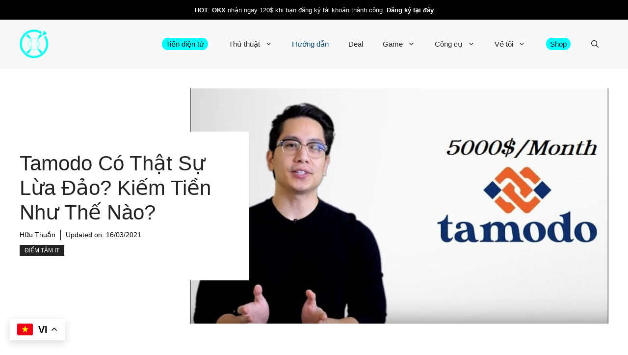

--- FILE ---
content_type: text/html
request_url: https://huuthuan.net/tamodo-co-that-su-lua-dao.html
body_size: 38204
content:
<!DOCTYPE html>
<html lang="vi" prefix="og: https://ogp.me/ns#">
<head>
	<meta charset="UTF-8">
	<link rel="preload" href="https://huuthuan.net/wp-content/plugins/rate-my-post/public/css/fonts/ratemypost.ttf" type="font/ttf" as="font" crossorigin="anonymous"><meta name="viewport" content="width=device-width, initial-scale=1">
<!-- Tối ưu hóa công cụ tìm kiếm bởi Rank Math - https://rankmath.com/ -->
<title>Tamodo có thật sự lừa đảo? kiếm tiền như thế nào?</title>
<meta name="description" content="Tamodo có thật sự lừa đảo? kiếm tiền như thế nào? Chả là bài viết này mình đưa ra khi mới đấy Tamodo đã có những động thái tích cực đối với người dùng, đại"/>
<meta name="robots" content="follow, index, max-snippet:-1, max-video-preview:-1, max-image-preview:large"/>
<link rel="canonical" href="https://huuthuan.net/tamodo-co-that-su-lua-dao.html" />
<meta property="og:locale" content="vi_VN" />
<meta property="og:type" content="article" />
<meta property="og:title" content="Tamodo có thật sự lừa đảo? kiếm tiền như thế nào?" />
<meta property="og:description" content="Tamodo có thật sự lừa đảo? kiếm tiền như thế nào? Chả là bài viết này mình đưa ra khi mới đấy Tamodo đã có những động thái tích cực đối với người dùng, đại" />
<meta property="og:url" content="https://huuthuan.net/tamodo-co-that-su-lua-dao.html" />
<meta property="og:site_name" content="Huuthuan.net | Máy tính &amp; Wordpress" />
<meta property="article:publisher" content="https://www.facebook.com/maytinhvawordpress" />
<meta property="article:author" content="https://www.facebook.com/thuanhuu0188/" />
<meta property="article:tag" content="kiếm tiền online" />
<meta property="article:tag" content="mẹo kiếm tiền" />
<meta property="article:tag" content="Tamodo kiếm tiền" />
<meta property="article:tag" content="tiếp thị liên kết" />
<meta property="article:section" content="Điểm tâm IT" />
<meta property="og:updated_time" content="2021-03-16T08:57:15+07:00" />
<meta property="fb:app_id" content="312019249207909" />
<meta property="og:image" content="https://huuthuan.net/wp-content/uploads/2020/04/tamodo-tra-tien-that.jpg" />
<meta property="og:image:secure_url" content="https://huuthuan.net/wp-content/uploads/2020/04/tamodo-tra-tien-that.jpg" />
<meta property="og:image:width" content="700" />
<meta property="og:image:height" content="393" />
<meta property="og:image:alt" content="sự lừa đảo" />
<meta property="og:image:type" content="image/jpeg" />
<meta name="twitter:card" content="summary_large_image" />
<meta name="twitter:title" content="Tamodo có thật sự lừa đảo? kiếm tiền như thế nào?" />
<meta name="twitter:description" content="Tamodo có thật sự lừa đảo? kiếm tiền như thế nào? Chả là bài viết này mình đưa ra khi mới đấy Tamodo đã có những động thái tích cực đối với người dùng, đại" />
<meta name="twitter:site" content="@thuanhuu0188" />
<meta name="twitter:creator" content="@zhonmaz" />
<meta name="twitter:image" content="https://huuthuan.net/wp-content/uploads/2020/04/tamodo-tra-tien-that.jpg" />
<meta name="twitter:label1" content="Được viết bởi" />
<meta name="twitter:data1" content="Hữu Thuần" />
<meta name="twitter:label2" content="Thời gian để đọc" />
<meta name="twitter:data2" content="4 phút" />
<script type="application/ld+json" class="rank-math-schema">{"@context":"https://schema.org","@graph":[{"@type":"BreadcrumbList","@id":"https://huuthuan.net/tamodo-co-that-su-lua-dao.html#breadcrumb","itemListElement":[{"@type":"ListItem","position":"1","item":{"@id":"https://huuthuan.net","name":"Trang ch\u1ee7"}},{"@type":"ListItem","position":"2","item":{"@id":"https://huuthuan.net/diem-tam-it","name":"\u0110i\u1ec3m t\u00e2m IT"}},{"@type":"ListItem","position":"3","item":{"@id":"https://huuthuan.net/tamodo-co-that-su-lua-dao.html","name":"Tamodo c\u00f3 th\u1eadt s\u1ef1 l\u1eeba \u0111\u1ea3o? ki\u1ebfm ti\u1ec1n nh\u01b0 th\u1ebf n\u00e0o?"}}]}]}</script>
<!-- /Plugin SEO WordPress Rank Math -->

<link rel='dns-prefetch' href='//cdnjs.cloudflare.com' />
<link rel="alternate" type="application/rss+xml" title="Dòng thông tin Máy tính &amp; Wordpress &raquo;" href="https://huuthuan.net/feed" />
<link rel="alternate" type="application/rss+xml" title="Máy tính &amp; Wordpress &raquo; Dòng bình luận" href="https://huuthuan.net/comments/feed" />
<link rel="alternate" type="application/rss+xml" title="Máy tính &amp; Wordpress &raquo; Tamodo có thật sự lừa đảo? kiếm tiền như thế nào? Dòng bình luận" href="https://huuthuan.net/tamodo-co-that-su-lua-dao.html/feed" />
<link rel="alternate" title="oNhúng (JSON)" type="application/json+oembed" href="https://huuthuan.net/wp-json/oembed/1.0/embed?url=https%3A%2F%2Fhuuthuan.net%2Ftamodo-co-that-su-lua-dao.html" />
<link rel="alternate" title="oNhúng (XML)" type="text/xml+oembed" href="https://huuthuan.net/wp-json/oembed/1.0/embed?url=https%3A%2F%2Fhuuthuan.net%2Ftamodo-co-that-su-lua-dao.html&#038;format=xml" />
<style id='wp-img-auto-sizes-contain-inline-css'>
img:is([sizes=auto i],[sizes^="auto," i]){contain-intrinsic-size:3000px 1500px}
/*# sourceURL=wp-img-auto-sizes-contain-inline-css */
</style>
<style id='wp-block-library-inline-css'>
:root{--wp-block-synced-color:#7a00df;--wp-block-synced-color--rgb:122,0,223;--wp-bound-block-color:var(--wp-block-synced-color);--wp-editor-canvas-background:#ddd;--wp-admin-theme-color:#007cba;--wp-admin-theme-color--rgb:0,124,186;--wp-admin-theme-color-darker-10:#006ba1;--wp-admin-theme-color-darker-10--rgb:0,107,160.5;--wp-admin-theme-color-darker-20:#005a87;--wp-admin-theme-color-darker-20--rgb:0,90,135;--wp-admin-border-width-focus:2px}@media (min-resolution:192dpi){:root{--wp-admin-border-width-focus:1.5px}}.wp-element-button{cursor:pointer}:root .has-very-light-gray-background-color{background-color:#eee}:root .has-very-dark-gray-background-color{background-color:#313131}:root .has-very-light-gray-color{color:#eee}:root .has-very-dark-gray-color{color:#313131}:root .has-vivid-green-cyan-to-vivid-cyan-blue-gradient-background{background:linear-gradient(135deg,#00d084,#0693e3)}:root .has-purple-crush-gradient-background{background:linear-gradient(135deg,#34e2e4,#4721fb 50%,#ab1dfe)}:root .has-hazy-dawn-gradient-background{background:linear-gradient(135deg,#faaca8,#dad0ec)}:root .has-subdued-olive-gradient-background{background:linear-gradient(135deg,#fafae1,#67a671)}:root .has-atomic-cream-gradient-background{background:linear-gradient(135deg,#fdd79a,#004a59)}:root .has-nightshade-gradient-background{background:linear-gradient(135deg,#330968,#31cdcf)}:root .has-midnight-gradient-background{background:linear-gradient(135deg,#020381,#2874fc)}:root{--wp--preset--font-size--normal:16px;--wp--preset--font-size--huge:42px}.has-regular-font-size{font-size:1em}.has-larger-font-size{font-size:2.625em}.has-normal-font-size{font-size:var(--wp--preset--font-size--normal)}.has-huge-font-size{font-size:var(--wp--preset--font-size--huge)}.has-text-align-center{text-align:center}.has-text-align-left{text-align:left}.has-text-align-right{text-align:right}.has-fit-text{white-space:nowrap!important}#end-resizable-editor-section{display:none}.aligncenter{clear:both}.items-justified-left{justify-content:flex-start}.items-justified-center{justify-content:center}.items-justified-right{justify-content:flex-end}.items-justified-space-between{justify-content:space-between}.screen-reader-text{border:0;clip-path:inset(50%);height:1px;margin:-1px;overflow:hidden;padding:0;position:absolute;width:1px;word-wrap:normal!important}.screen-reader-text:focus{background-color:#ddd;clip-path:none;color:#444;display:block;font-size:1em;height:auto;left:5px;line-height:normal;padding:15px 23px 14px;text-decoration:none;top:5px;width:auto;z-index:100000}html :where(.has-border-color){border-style:solid}html :where([style*=border-top-color]){border-top-style:solid}html :where([style*=border-right-color]){border-right-style:solid}html :where([style*=border-bottom-color]){border-bottom-style:solid}html :where([style*=border-left-color]){border-left-style:solid}html :where([style*=border-width]){border-style:solid}html :where([style*=border-top-width]){border-top-style:solid}html :where([style*=border-right-width]){border-right-style:solid}html :where([style*=border-bottom-width]){border-bottom-style:solid}html :where([style*=border-left-width]){border-left-style:solid}html :where(img[class*=wp-image-]){height:auto;max-width:100%}:where(figure){margin:0 0 1em}html :where(.is-position-sticky){--wp-admin--admin-bar--position-offset:var(--wp-admin--admin-bar--height,0px)}@media screen and (max-width:600px){html :where(.is-position-sticky){--wp-admin--admin-bar--position-offset:0px}}

/*# sourceURL=wp-block-library-inline-css */
</style><style id='global-styles-inline-css'>
:root{--wp--preset--aspect-ratio--square: 1;--wp--preset--aspect-ratio--4-3: 4/3;--wp--preset--aspect-ratio--3-4: 3/4;--wp--preset--aspect-ratio--3-2: 3/2;--wp--preset--aspect-ratio--2-3: 2/3;--wp--preset--aspect-ratio--16-9: 16/9;--wp--preset--aspect-ratio--9-16: 9/16;--wp--preset--color--black: #000000;--wp--preset--color--cyan-bluish-gray: #abb8c3;--wp--preset--color--white: #ffffff;--wp--preset--color--pale-pink: #f78da7;--wp--preset--color--vivid-red: #cf2e2e;--wp--preset--color--luminous-vivid-orange: #ff6900;--wp--preset--color--luminous-vivid-amber: #fcb900;--wp--preset--color--light-green-cyan: #7bdcb5;--wp--preset--color--vivid-green-cyan: #00d084;--wp--preset--color--pale-cyan-blue: #8ed1fc;--wp--preset--color--vivid-cyan-blue: #0693e3;--wp--preset--color--vivid-purple: #9b51e0;--wp--preset--color--contrast: var(--contrast);--wp--preset--color--contrast-2: var(--contrast-2);--wp--preset--color--contrast-3: var(--contrast-3);--wp--preset--color--base: var(--base);--wp--preset--color--base-2: var(--base-2);--wp--preset--color--base-3: var(--base-3);--wp--preset--color--accent: var(--accent);--wp--preset--color--accent-2: var(--accent-2);--wp--preset--gradient--vivid-cyan-blue-to-vivid-purple: linear-gradient(135deg,rgb(6,147,227) 0%,rgb(155,81,224) 100%);--wp--preset--gradient--light-green-cyan-to-vivid-green-cyan: linear-gradient(135deg,rgb(122,220,180) 0%,rgb(0,208,130) 100%);--wp--preset--gradient--luminous-vivid-amber-to-luminous-vivid-orange: linear-gradient(135deg,rgb(252,185,0) 0%,rgb(255,105,0) 100%);--wp--preset--gradient--luminous-vivid-orange-to-vivid-red: linear-gradient(135deg,rgb(255,105,0) 0%,rgb(207,46,46) 100%);--wp--preset--gradient--very-light-gray-to-cyan-bluish-gray: linear-gradient(135deg,rgb(238,238,238) 0%,rgb(169,184,195) 100%);--wp--preset--gradient--cool-to-warm-spectrum: linear-gradient(135deg,rgb(74,234,220) 0%,rgb(151,120,209) 20%,rgb(207,42,186) 40%,rgb(238,44,130) 60%,rgb(251,105,98) 80%,rgb(254,248,76) 100%);--wp--preset--gradient--blush-light-purple: linear-gradient(135deg,rgb(255,206,236) 0%,rgb(152,150,240) 100%);--wp--preset--gradient--blush-bordeaux: linear-gradient(135deg,rgb(254,205,165) 0%,rgb(254,45,45) 50%,rgb(107,0,62) 100%);--wp--preset--gradient--luminous-dusk: linear-gradient(135deg,rgb(255,203,112) 0%,rgb(199,81,192) 50%,rgb(65,88,208) 100%);--wp--preset--gradient--pale-ocean: linear-gradient(135deg,rgb(255,245,203) 0%,rgb(182,227,212) 50%,rgb(51,167,181) 100%);--wp--preset--gradient--electric-grass: linear-gradient(135deg,rgb(202,248,128) 0%,rgb(113,206,126) 100%);--wp--preset--gradient--midnight: linear-gradient(135deg,rgb(2,3,129) 0%,rgb(40,116,252) 100%);--wp--preset--font-size--small: 13px;--wp--preset--font-size--medium: 20px;--wp--preset--font-size--large: 36px;--wp--preset--font-size--x-large: 42px;--wp--preset--spacing--20: 0.44rem;--wp--preset--spacing--30: 0.67rem;--wp--preset--spacing--40: 1rem;--wp--preset--spacing--50: 1.5rem;--wp--preset--spacing--60: 2.25rem;--wp--preset--spacing--70: 3.38rem;--wp--preset--spacing--80: 5.06rem;--wp--preset--shadow--natural: 6px 6px 9px rgba(0, 0, 0, 0.2);--wp--preset--shadow--deep: 12px 12px 50px rgba(0, 0, 0, 0.4);--wp--preset--shadow--sharp: 6px 6px 0px rgba(0, 0, 0, 0.2);--wp--preset--shadow--outlined: 6px 6px 0px -3px rgb(255, 255, 255), 6px 6px rgb(0, 0, 0);--wp--preset--shadow--crisp: 6px 6px 0px rgb(0, 0, 0);}:where(.is-layout-flex){gap: 0.5em;}:where(.is-layout-grid){gap: 0.5em;}body .is-layout-flex{display: flex;}.is-layout-flex{flex-wrap: wrap;align-items: center;}.is-layout-flex > :is(*, div){margin: 0;}body .is-layout-grid{display: grid;}.is-layout-grid > :is(*, div){margin: 0;}:where(.wp-block-columns.is-layout-flex){gap: 2em;}:where(.wp-block-columns.is-layout-grid){gap: 2em;}:where(.wp-block-post-template.is-layout-flex){gap: 1.25em;}:where(.wp-block-post-template.is-layout-grid){gap: 1.25em;}.has-black-color{color: var(--wp--preset--color--black) !important;}.has-cyan-bluish-gray-color{color: var(--wp--preset--color--cyan-bluish-gray) !important;}.has-white-color{color: var(--wp--preset--color--white) !important;}.has-pale-pink-color{color: var(--wp--preset--color--pale-pink) !important;}.has-vivid-red-color{color: var(--wp--preset--color--vivid-red) !important;}.has-luminous-vivid-orange-color{color: var(--wp--preset--color--luminous-vivid-orange) !important;}.has-luminous-vivid-amber-color{color: var(--wp--preset--color--luminous-vivid-amber) !important;}.has-light-green-cyan-color{color: var(--wp--preset--color--light-green-cyan) !important;}.has-vivid-green-cyan-color{color: var(--wp--preset--color--vivid-green-cyan) !important;}.has-pale-cyan-blue-color{color: var(--wp--preset--color--pale-cyan-blue) !important;}.has-vivid-cyan-blue-color{color: var(--wp--preset--color--vivid-cyan-blue) !important;}.has-vivid-purple-color{color: var(--wp--preset--color--vivid-purple) !important;}.has-black-background-color{background-color: var(--wp--preset--color--black) !important;}.has-cyan-bluish-gray-background-color{background-color: var(--wp--preset--color--cyan-bluish-gray) !important;}.has-white-background-color{background-color: var(--wp--preset--color--white) !important;}.has-pale-pink-background-color{background-color: var(--wp--preset--color--pale-pink) !important;}.has-vivid-red-background-color{background-color: var(--wp--preset--color--vivid-red) !important;}.has-luminous-vivid-orange-background-color{background-color: var(--wp--preset--color--luminous-vivid-orange) !important;}.has-luminous-vivid-amber-background-color{background-color: var(--wp--preset--color--luminous-vivid-amber) !important;}.has-light-green-cyan-background-color{background-color: var(--wp--preset--color--light-green-cyan) !important;}.has-vivid-green-cyan-background-color{background-color: var(--wp--preset--color--vivid-green-cyan) !important;}.has-pale-cyan-blue-background-color{background-color: var(--wp--preset--color--pale-cyan-blue) !important;}.has-vivid-cyan-blue-background-color{background-color: var(--wp--preset--color--vivid-cyan-blue) !important;}.has-vivid-purple-background-color{background-color: var(--wp--preset--color--vivid-purple) !important;}.has-black-border-color{border-color: var(--wp--preset--color--black) !important;}.has-cyan-bluish-gray-border-color{border-color: var(--wp--preset--color--cyan-bluish-gray) !important;}.has-white-border-color{border-color: var(--wp--preset--color--white) !important;}.has-pale-pink-border-color{border-color: var(--wp--preset--color--pale-pink) !important;}.has-vivid-red-border-color{border-color: var(--wp--preset--color--vivid-red) !important;}.has-luminous-vivid-orange-border-color{border-color: var(--wp--preset--color--luminous-vivid-orange) !important;}.has-luminous-vivid-amber-border-color{border-color: var(--wp--preset--color--luminous-vivid-amber) !important;}.has-light-green-cyan-border-color{border-color: var(--wp--preset--color--light-green-cyan) !important;}.has-vivid-green-cyan-border-color{border-color: var(--wp--preset--color--vivid-green-cyan) !important;}.has-pale-cyan-blue-border-color{border-color: var(--wp--preset--color--pale-cyan-blue) !important;}.has-vivid-cyan-blue-border-color{border-color: var(--wp--preset--color--vivid-cyan-blue) !important;}.has-vivid-purple-border-color{border-color: var(--wp--preset--color--vivid-purple) !important;}.has-vivid-cyan-blue-to-vivid-purple-gradient-background{background: var(--wp--preset--gradient--vivid-cyan-blue-to-vivid-purple) !important;}.has-light-green-cyan-to-vivid-green-cyan-gradient-background{background: var(--wp--preset--gradient--light-green-cyan-to-vivid-green-cyan) !important;}.has-luminous-vivid-amber-to-luminous-vivid-orange-gradient-background{background: var(--wp--preset--gradient--luminous-vivid-amber-to-luminous-vivid-orange) !important;}.has-luminous-vivid-orange-to-vivid-red-gradient-background{background: var(--wp--preset--gradient--luminous-vivid-orange-to-vivid-red) !important;}.has-very-light-gray-to-cyan-bluish-gray-gradient-background{background: var(--wp--preset--gradient--very-light-gray-to-cyan-bluish-gray) !important;}.has-cool-to-warm-spectrum-gradient-background{background: var(--wp--preset--gradient--cool-to-warm-spectrum) !important;}.has-blush-light-purple-gradient-background{background: var(--wp--preset--gradient--blush-light-purple) !important;}.has-blush-bordeaux-gradient-background{background: var(--wp--preset--gradient--blush-bordeaux) !important;}.has-luminous-dusk-gradient-background{background: var(--wp--preset--gradient--luminous-dusk) !important;}.has-pale-ocean-gradient-background{background: var(--wp--preset--gradient--pale-ocean) !important;}.has-electric-grass-gradient-background{background: var(--wp--preset--gradient--electric-grass) !important;}.has-midnight-gradient-background{background: var(--wp--preset--gradient--midnight) !important;}.has-small-font-size{font-size: var(--wp--preset--font-size--small) !important;}.has-medium-font-size{font-size: var(--wp--preset--font-size--medium) !important;}.has-large-font-size{font-size: var(--wp--preset--font-size--large) !important;}.has-x-large-font-size{font-size: var(--wp--preset--font-size--x-large) !important;}
/*# sourceURL=global-styles-inline-css */
</style>

<style id='classic-theme-styles-inline-css'>
/*! This file is auto-generated */
.wp-block-button__link{color:#fff;background-color:#32373c;border-radius:9999px;box-shadow:none;text-decoration:none;padding:calc(.667em + 2px) calc(1.333em + 2px);font-size:1.125em}.wp-block-file__button{background:#32373c;color:#fff;text-decoration:none}
/*# sourceURL=/wp-includes/css/classic-themes.min.css */
</style>
<link rel='stylesheet' id='rate-my-post-css' href='https://huuthuan.net/wp-content/plugins/rate-my-post/public/css/rate-my-post.min.css?ver=4.4.4' media='all' />
<style id='rate-my-post-inline-css'>
.rmp-rating-widget .rmp-icon--ratings {  font-size: 24px;}
.rmp-rating-widget .rmp-icon--ratings {  font-size: 24px;}
/*# sourceURL=rate-my-post-inline-css */
</style>
<link rel='stylesheet' id='gn-frontend-gnfollow-style-css' href='https://huuthuan.net/wp-content/plugins/gn-publisher/assets/css/gn-frontend-gnfollow.min.css?ver=1.5.25' media='all' />
<link rel='stylesheet' id='bootstrap-css-css' href='https://huuthuan.net/wp-content/plugins/gptranslate/assets/css/bootstrap.min.css?ver=5.3.2' media='all' />
<style id='gptranslate-dynamic-css-inline-css'>
div.gpt_float_switcher .gt-selected, div.gpt_float_switcher, div.gpt_options { background-color: #ffffff; }div.gpt_float_switcher, div.gpt_float_switcher div.gt-selected div.gpt-current-lang, div.gpt_float_switcher div.gpt_options a { color: #000000; font-size: 20px; }div.gpt_float_switcher { border-radius: 0px; }div.gpt_float_switcher img, svg.svg-inline--fa { box-sizing: border-box; width: 32px; }
/*# sourceURL=gptranslate-dynamic-css-inline-css */
</style>
<link rel='stylesheet' id='shop-page-wp-grid-css' href='https://huuthuan.net/wp-content/plugins/shop-page-wp/includes/../assets/css/shop-page-wp-grid.css?ver=1.3.2' media='all' />
<link rel='stylesheet' id='shop-page-wp-base-styles-css' href='https://huuthuan.net/wp-content/plugins/shop-page-wp/includes/../assets/css/shop-page-wp-base-styles.css?ver=1.3.2' media='all' />
<link rel='stylesheet' id='ez-toc-css' href='https://huuthuan.net/wp-content/plugins/easy-table-of-contents/assets/css/screen.min.css?ver=2.0.79.2' media='all' />
<style id='ez-toc-inline-css'>
div#ez-toc-container .ez-toc-title {font-size: 120%;}div#ez-toc-container .ez-toc-title {font-weight: 500;}div#ez-toc-container ul li , div#ez-toc-container ul li a {font-size: 95%;}div#ez-toc-container ul li , div#ez-toc-container ul li a {font-weight: 500;}div#ez-toc-container nav ul ul li {font-size: 90%;}.ez-toc-box-title {font-weight: bold; margin-bottom: 10px; text-align: center; text-transform: uppercase; letter-spacing: 1px; color: #666; padding-bottom: 5px;position:absolute;top:-4%;left:5%;background-color: inherit;transition: top 0.3s ease;}.ez-toc-box-title.toc-closed {top:-25%;}
/*# sourceURL=ez-toc-inline-css */
</style>
<link rel='stylesheet' id='highlightjs-css-css' href='https://cdnjs.cloudflare.com/ajax/libs/highlight.js/11.8.0/styles/default.min.css?ver=6.9' media='all' />
<link rel='stylesheet' id='generate-comments-css' href='https://huuthuan.net/wp-content/themes/generatepress/assets/css/components/comments.min.css?ver=3.6.1' media='all' />
<link rel='stylesheet' id='generate-widget-areas-css' href='https://huuthuan.net/wp-content/themes/generatepress/assets/css/components/widget-areas.min.css?ver=3.6.1' media='all' />
<link rel='stylesheet' id='generate-style-css' href='https://huuthuan.net/wp-content/themes/generatepress/assets/css/main.min.css?ver=3.6.1' media='all' />
<style id='generate-style-inline-css'>
body{background-color:var(--base-3);color:var(--contrast);}a{color:var(--accent);}a:hover, a:focus{text-decoration:underline;}.entry-title a, .site-branding a, a.button, .wp-block-button__link, .main-navigation a{text-decoration:none;}a:hover, a:focus, a:active{color:var(--contrast);}.grid-container{max-width:1280px;}.wp-block-group__inner-container{max-width:1280px;margin-left:auto;margin-right:auto;}.site-header .header-image{width:60px;}.generate-back-to-top{font-size:20px;border-radius:3px;position:fixed;bottom:30px;right:30px;line-height:40px;width:40px;text-align:center;z-index:10;transition:opacity 300ms ease-in-out;opacity:0.1;transform:translateY(1000px);}.generate-back-to-top__show{opacity:1;transform:translateY(0);}:root{--contrast:#222222;--contrast-2:#575760;--contrast-3:#b2b2be;--base:#f0f0f0;--base-2:#f7f8f9;--base-3:#ffffff;--accent:#0C4767;--accent-2:#566E3D;}:root .has-contrast-color{color:var(--contrast);}:root .has-contrast-background-color{background-color:var(--contrast);}:root .has-contrast-2-color{color:var(--contrast-2);}:root .has-contrast-2-background-color{background-color:var(--contrast-2);}:root .has-contrast-3-color{color:var(--contrast-3);}:root .has-contrast-3-background-color{background-color:var(--contrast-3);}:root .has-base-color{color:var(--base);}:root .has-base-background-color{background-color:var(--base);}:root .has-base-2-color{color:var(--base-2);}:root .has-base-2-background-color{background-color:var(--base-2);}:root .has-base-3-color{color:var(--base-3);}:root .has-base-3-background-color{background-color:var(--base-3);}:root .has-accent-color{color:var(--accent);}:root .has-accent-background-color{background-color:var(--accent);}:root .has-accent-2-color{color:var(--accent-2);}:root .has-accent-2-background-color{background-color:var(--accent-2);}.gp-modal:not(.gp-modal--open):not(.gp-modal--transition){display:none;}.gp-modal--transition:not(.gp-modal--open){pointer-events:none;}.gp-modal-overlay:not(.gp-modal-overlay--open):not(.gp-modal--transition){display:none;}.gp-modal__overlay{display:none;position:fixed;top:0;left:0;right:0;bottom:0;background:rgba(0,0,0,0.2);display:flex;justify-content:center;align-items:center;z-index:10000;backdrop-filter:blur(3px);transition:opacity 500ms ease;opacity:0;}.gp-modal--open:not(.gp-modal--transition) .gp-modal__overlay{opacity:1;}.gp-modal__container{max-width:100%;max-height:100vh;transform:scale(0.9);transition:transform 500ms ease;padding:0 10px;}.gp-modal--open:not(.gp-modal--transition) .gp-modal__container{transform:scale(1);}.search-modal-fields{display:flex;}.gp-search-modal .gp-modal__overlay{align-items:flex-start;padding-top:25vh;background:var(--gp-search-modal-overlay-bg-color);}.search-modal-form{width:500px;max-width:100%;background-color:var(--gp-search-modal-bg-color);color:var(--gp-search-modal-text-color);}.search-modal-form .search-field, .search-modal-form .search-field:focus{width:100%;height:60px;background-color:transparent;border:0;appearance:none;color:currentColor;}.search-modal-fields button, .search-modal-fields button:active, .search-modal-fields button:focus, .search-modal-fields button:hover{background-color:transparent;border:0;color:currentColor;width:60px;}body, button, input, select, textarea{font-family:Arial;}h2{font-family:Arial;text-transform:capitalize;font-size:30px;}@media (max-width:768px){h2{font-size:22px;}}h1{font-family:Arial;text-transform:capitalize;}h3{font-family:Arial;font-weight:500;text-transform:capitalize;font-size:30px;}h6{font-family:Arial;font-weight:400;text-transform:capitalize;font-size:13px;letter-spacing:1px;line-height:1em;margin-bottom:13px;}h4{font-family:Arial;font-weight:600;text-transform:capitalize;font-size:19px;letter-spacing:1px;line-height:1.4em;margin-bottom:0px;}.top-bar{background-color:#636363;color:#ffffff;}.top-bar a{color:#ffffff;}.top-bar a:hover{color:#303030;}.site-header{background-color:var(--base-2);}.main-title a,.main-title a:hover{color:var(--contrast);}.site-description{color:var(--contrast-2);}.main-navigation .main-nav ul li a, .main-navigation .menu-toggle, .main-navigation .menu-bar-items{color:var(--contrast);}.main-navigation .main-nav ul li:not([class*="current-menu-"]):hover > a, .main-navigation .main-nav ul li:not([class*="current-menu-"]):focus > a, .main-navigation .main-nav ul li.sfHover:not([class*="current-menu-"]) > a, .main-navigation .menu-bar-item:hover > a, .main-navigation .menu-bar-item.sfHover > a{color:var(--accent);}button.menu-toggle:hover,button.menu-toggle:focus{color:var(--contrast);}.main-navigation .main-nav ul li[class*="current-menu-"] > a{color:var(--accent);}.navigation-search input[type="search"],.navigation-search input[type="search"]:active, .navigation-search input[type="search"]:focus, .main-navigation .main-nav ul li.search-item.active > a, .main-navigation .menu-bar-items .search-item.active > a{color:var(--accent);}.main-navigation ul ul{background-color:var(--base);}.separate-containers .inside-article, .separate-containers .comments-area, .separate-containers .page-header, .one-container .container, .separate-containers .paging-navigation, .inside-page-header{background-color:var(--base-3);}.inside-article a,.paging-navigation a,.comments-area a,.page-header a{color:#0093aa;}.entry-title a{color:var(--contrast);}.entry-title a:hover{color:var(--contrast-2);}.entry-meta{color:var(--contrast-2);}.sidebar .widget{background-color:var(--base-3);}.footer-widgets{background-color:var(--base-3);}.site-info{background-color:var(--base-3);}input[type="text"],input[type="email"],input[type="url"],input[type="password"],input[type="search"],input[type="tel"],input[type="number"],textarea,select{color:var(--contrast);background-color:var(--base-2);border-color:var(--base);}input[type="text"]:focus,input[type="email"]:focus,input[type="url"]:focus,input[type="password"]:focus,input[type="search"]:focus,input[type="tel"]:focus,input[type="number"]:focus,textarea:focus,select:focus{color:var(--contrast);background-color:var(--base-2);border-color:var(--contrast-3);}button,html input[type="button"],input[type="reset"],input[type="submit"],a.button,a.wp-block-button__link:not(.has-background){color:#ffffff;background-color:#55555e;}button:hover,html input[type="button"]:hover,input[type="reset"]:hover,input[type="submit"]:hover,a.button:hover,button:focus,html input[type="button"]:focus,input[type="reset"]:focus,input[type="submit"]:focus,a.button:focus,a.wp-block-button__link:not(.has-background):active,a.wp-block-button__link:not(.has-background):focus,a.wp-block-button__link:not(.has-background):hover{color:#ffffff;background-color:#3f4047;}a.generate-back-to-top{background-color:rgba( 0,0,0,0.4 );color:#ffffff;}a.generate-back-to-top:hover,a.generate-back-to-top:focus{background-color:rgba( 0,0,0,0.6 );color:#ffffff;}:root{--gp-search-modal-bg-color:var(--base-3);--gp-search-modal-text-color:var(--contrast);--gp-search-modal-overlay-bg-color:rgba(0,0,0,0.2);}@media (max-width:768px){.main-navigation .menu-bar-item:hover > a, .main-navigation .menu-bar-item.sfHover > a{background:none;color:var(--contrast);}}.nav-below-header .main-navigation .inside-navigation.grid-container, .nav-above-header .main-navigation .inside-navigation.grid-container{padding:0px 20px 0px 20px;}.site-main .wp-block-group__inner-container{padding:40px;}.separate-containers .paging-navigation{padding-top:20px;padding-bottom:20px;}.entry-content .alignwide, body:not(.no-sidebar) .entry-content .alignfull{margin-left:-40px;width:calc(100% + 80px);max-width:calc(100% + 80px);}.rtl .menu-item-has-children .dropdown-menu-toggle{padding-left:20px;}.rtl .main-navigation .main-nav ul li.menu-item-has-children > a{padding-right:20px;}@media (max-width:768px){.separate-containers .inside-article, .separate-containers .comments-area, .separate-containers .page-header, .separate-containers .paging-navigation, .one-container .site-content, .inside-page-header{padding:30px;}.site-main .wp-block-group__inner-container{padding:30px;}.inside-top-bar{padding-right:30px;padding-left:30px;}.inside-header{padding-right:30px;padding-left:30px;}.widget-area .widget{padding-top:30px;padding-right:30px;padding-bottom:30px;padding-left:30px;}.footer-widgets-container{padding-top:30px;padding-right:30px;padding-bottom:30px;padding-left:30px;}.inside-site-info{padding-right:30px;padding-left:30px;}.entry-content .alignwide, body:not(.no-sidebar) .entry-content .alignfull{margin-left:-30px;width:calc(100% + 60px);max-width:calc(100% + 60px);}.one-container .site-main .paging-navigation{margin-bottom:20px;}}/* End cached CSS */.is-right-sidebar{width:30%;}.is-left-sidebar{width:30%;}.site-content .content-area{width:70%;}@media (max-width:768px){.main-navigation .menu-toggle,.sidebar-nav-mobile:not(#sticky-placeholder){display:block;}.main-navigation ul,.gen-sidebar-nav,.main-navigation:not(.slideout-navigation):not(.toggled) .main-nav > ul,.has-inline-mobile-toggle #site-navigation .inside-navigation > *:not(.navigation-search):not(.main-nav){display:none;}.nav-align-right .inside-navigation,.nav-align-center .inside-navigation{justify-content:space-between;}.has-inline-mobile-toggle .mobile-menu-control-wrapper{display:flex;flex-wrap:wrap;}.has-inline-mobile-toggle .inside-header{flex-direction:row;text-align:left;flex-wrap:wrap;}.has-inline-mobile-toggle .header-widget,.has-inline-mobile-toggle #site-navigation{flex-basis:100%;}.nav-float-left .has-inline-mobile-toggle #site-navigation{order:10;}}
.dynamic-author-image-rounded{border-radius:100%;}.dynamic-featured-image, .dynamic-author-image{vertical-align:middle;}.one-container.blog .dynamic-content-template:not(:last-child), .one-container.archive .dynamic-content-template:not(:last-child){padding-bottom:0px;}.dynamic-entry-excerpt > p:last-child{margin-bottom:0px;}
/*# sourceURL=generate-style-inline-css */
</style>
<link rel='stylesheet' id='generate-child-css' href='https://huuthuan.net/wp-content/themes/generatepress_child/style.css?ver=1715823872' media='all' />
<style id='generateblocks-inline-css'>
.gb-container-d0a86651{display:flex;flex-wrap:wrap;align-items:center;column-gap:20px;row-gap:20px;color:var(--contrast);}.gb-container-d0a86651 a{color:var(--contrast);}.gb-container-d0a86651 a:hover{color:var(--contrast);}.gb-container-bcbc46ac{width:60%;flex-basis:calc(100% - 75px);text-align:center;border-top:3px solid var(--accent-2);}.gb-container-e9bed0be{flex-basis:100%;}.gb-container-03919c55{height:100%;display:flex;align-items:center;column-gap:20px;}.gb-grid-wrapper > .gb-grid-column-03919c55{width:100%;}.gb-container-3ff058ae{flex-shrink:0;flex-basis:80px;}.gb-container-c551a107{flex-shrink:1;}.gb-container-2fdb62f6{display:flex;flex-wrap:wrap;align-items:center;column-gap:20px;row-gap:20px;color:var(--contrast);}.gb-container-2fdb62f6 a{color:var(--contrast);}.gb-container-2fdb62f6 a:hover{color:var(--contrast);}.gb-container-dacf0d69{width:60%;flex-basis:calc(100% - 75px);text-align:center;border-top:3px solid var(--accent-2);}.gb-container-f4733afd{flex-basis:100%;}.gb-container-80cf9ff2{height:100%;display:flex;align-items:center;column-gap:20px;}.gb-grid-wrapper > .gb-grid-column-80cf9ff2{width:100%;}.gb-container-740cb344{flex-shrink:0;flex-basis:80px;}.gb-container-6e9465a9{flex-shrink:1;}.gb-container-70385d72{max-width:1280px;display:flex;flex-wrap:wrap;align-items:center;column-gap:40px;padding:40px;margin-right:auto;margin-left:auto;}.gb-container-579e5b87{width:40%;z-index:2;position:relative;flex-grow:1;flex-basis:0px;font-size:14px;padding-top:40px;padding-right:40px;padding-bottom:40px;background-color:var(--base-3);}.gb-container-df5dc3d1{display:flex;align-items:center;padding:0;margin-bottom:10px;}.gb-container-d909e043{display:flex;column-gap:5px;row-gap:10px;padding:0;margin-bottom:10px;}.gb-container-4e92c4e8{width:60%;overflow-x:hidden;overflow-y:hidden;flex-grow:2;flex-basis:0px;padding:0;margin-left:-10%;}.gb-container-81609930{width:100%;display:flex;flex-wrap:wrap;align-items:center;column-gap:20px;}.gb-container-d0426b62{flex-grow:1;flex-shrink:1;flex-basis:0px;text-align:center;border-top:3px solid var(--accent-2);}.gb-container-d4d57ae5{padding-top:20px;padding-bottom:20px;}.gb-container-d3a5d53a{height:100%;min-height:300px;display:flex;flex-direction:column;justify-content:flex-end;position:relative;overflow-x:hidden;overflow-y:hidden;padding:20px;background-color:var(--contrast);color:var(--base-3);}.gb-container-d3a5d53a:before{content:"";background-image:var(--background-image);background-repeat:no-repeat;background-position:center center;background-size:cover;z-index:0;position:absolute;top:0;right:0;bottom:0;left:0;transition:inherit;pointer-events:none;opacity:0.5;}.gb-container-d3a5d53a a{color:var(--base-3);}.gb-grid-wrapper > .gb-grid-column-d3a5d53a{width:33.33%;}h4.gb-headline-9e06b5e3{flex-basis:100%;margin-bottom:-20px;}h3.gb-headline-040f2ffe{font-size:15px;margin-bottom:5px;}h4.gb-headline-27ab301e{flex-basis:100%;margin-bottom:-20px;}h3.gb-headline-6493535b{font-size:15px;margin-bottom:5px;}h1.gb-headline-56c7eb13{margin-bottom:10px;}p.gb-headline-aeaa56f5{font-size:14px;padding-right:10px;margin-right:10px;margin-bottom:0px;border-right-width:1px;border-right-style:solid;color:#000000;}p.gb-headline-aeaa56f5 a{color:#000000;}p.gb-headline-aa97946f{font-size:14px;padding-right:10px;margin-right:10px;margin-bottom:0px;color:#000000;}p.gb-headline-aa97946f a{color:#000000;}h3.gb-headline-24fda559{flex-basis:100%;font-size:22px;}h6.gb-headline-ce6e96bc{position:relative;font-size:13px;text-transform:uppercase;}h3.gb-headline-4408eeed{position:relative;font-size:18px;margin-bottom:13px;}a.gb-button-3a4a7e95{display:flex;align-items:center;justify-content:center;font-size:14px;text-align:center;color:var(--accent-2);text-decoration:none;}a.gb-button-3a4a7e95:hover, a.gb-button-3a4a7e95:active, a.gb-button-3a4a7e95:focus{color:var(--contrast);}a.gb-button-3a4a7e95 .gb-icon{line-height:0;padding-left:0.5em;}a.gb-button-3a4a7e95 .gb-icon svg{width:1em;height:1em;fill:currentColor;}a.gb-button-a27482b3{display:flex;align-items:center;justify-content:center;font-size:14px;text-align:center;color:var(--accent-2);text-decoration:none;}a.gb-button-a27482b3:hover, a.gb-button-a27482b3:active, a.gb-button-a27482b3:focus{color:var(--contrast);}a.gb-button-a27482b3 .gb-icon{line-height:0;padding-left:0.5em;}a.gb-button-a27482b3 .gb-icon svg{width:1em;height:1em;fill:currentColor;}a.gb-button-5d91b971{display:inline-flex;align-items:center;justify-content:center;font-size:12px;text-transform:uppercase;text-align:center;padding:2px 10px;background-color:var(--contrast);color:#ffffff;text-decoration:none;}a.gb-button-5d91b971:hover, a.gb-button-5d91b971:active, a.gb-button-5d91b971:focus{background-color:var(--contrast-2);color:#ffffff;}a.gb-button-6b5e9acd{display:inline-flex;align-items:center;justify-content:center;font-size:14px;text-align:center;color:var(--accent-2);text-decoration:none;}a.gb-button-6b5e9acd:hover, a.gb-button-6b5e9acd:active, a.gb-button-6b5e9acd:focus{color:var(--accent-2);}a.gb-button-6b5e9acd .gb-icon{line-height:0;padding-left:0.5em;}a.gb-button-6b5e9acd .gb-icon svg{width:1em;height:1em;fill:currentColor;}.gb-grid-wrapper-b3929361{display:flex;flex-wrap:wrap;row-gap:20px;}.gb-grid-wrapper-b3929361 > .gb-grid-column{box-sizing:border-box;}.gb-grid-wrapper-086161f9{display:flex;flex-wrap:wrap;row-gap:20px;}.gb-grid-wrapper-086161f9 > .gb-grid-column{box-sizing:border-box;}.gb-grid-wrapper-f1030637{display:flex;flex-wrap:wrap;margin-left:-20px;}.gb-grid-wrapper-f1030637 > .gb-grid-column{box-sizing:border-box;padding-left:20px;padding-bottom:20px;}.gb-image-95849c3e{border-radius:50%;width:80px;height:80px;object-fit:cover;vertical-align:middle;}.gb-image-db5a76f3{border-radius:50%;width:80px;height:80px;object-fit:cover;vertical-align:middle;}.gb-image-fdc3040e{width:100%;height:auto;object-fit:cover;vertical-align:middle;}@media (min-width: 1025px) {.gb-grid-wrapper > div.gb-grid-column-579e5b87{padding-bottom:0;}.gb-grid-wrapper > div.gb-grid-column-4e92c4e8{padding-bottom:0;}}@media (max-width: 1024px) {.gb-container-579e5b87{width:50%;}.gb-grid-wrapper > .gb-grid-column-579e5b87{width:50%;}.gb-container-4e92c4e8{width:50%;}.gb-grid-wrapper > .gb-grid-column-4e92c4e8{width:50%;}.gb-grid-wrapper-b3929361{margin-left:-20px;}.gb-grid-wrapper-b3929361 > .gb-grid-column{padding-left:20px;}.gb-grid-wrapper-086161f9{margin-left:-20px;}.gb-grid-wrapper-086161f9 > .gb-grid-column{padding-left:20px;}}@media (max-width: 1024px) and (min-width: 768px) {.gb-grid-wrapper > div.gb-grid-column-579e5b87{padding-bottom:0;}.gb-grid-wrapper > div.gb-grid-column-4e92c4e8{padding-bottom:0;}}@media (max-width: 767px) {.gb-container-d0a86651{text-align:center;padding-top:40px;}.gb-container-bcbc46ac{width:100%;}.gb-grid-wrapper > .gb-grid-column-bcbc46ac{width:100%;}.gb-container-3ff058ae{width:50%;text-align:center;}.gb-grid-wrapper > .gb-grid-column-3ff058ae{width:50%;}.gb-container-c551a107{width:50%;text-align:left;}.gb-grid-wrapper > .gb-grid-column-c551a107{width:50%;}.gb-container-2fdb62f6{text-align:center;padding-top:40px;}.gb-container-dacf0d69{width:100%;}.gb-grid-wrapper > .gb-grid-column-dacf0d69{width:100%;}.gb-container-740cb344{width:50%;text-align:center;}.gb-grid-wrapper > .gb-grid-column-740cb344{width:50%;}.gb-container-6e9465a9{width:50%;text-align:left;}.gb-grid-wrapper > .gb-grid-column-6e9465a9{width:50%;}.gb-container-70385d72{flex-direction:column;row-gap:20px;padding:20px;}.gb-container-579e5b87{width:100%;padding:0 40px 0 0;}.gb-grid-wrapper > .gb-grid-column-579e5b87{width:100%;}.gb-grid-wrapper > div.gb-grid-column-579e5b87{padding-bottom:0;}.gb-container-4e92c4e8{width:100%;min-height:250px;order:-1;margin-left:0%;}.gb-grid-wrapper > .gb-grid-column-4e92c4e8{width:100%;}.gb-container-d0426b62{width:100%;}.gb-grid-wrapper > .gb-grid-column-d0426b62{width:100%;}.gb-grid-wrapper > .gb-grid-column-d3a5d53a{width:100%;}h4.gb-headline-9e06b5e3{text-align:left;}h3.gb-headline-040f2ffe{text-align:left;}h4.gb-headline-27ab301e{text-align:left;}h3.gb-headline-6493535b{text-align:left;}a.gb-button-5d91b971{margin-bottom:5px;}}:root{--gb-container-width:1280px;}.gb-container .wp-block-image img{vertical-align:middle;}.gb-grid-wrapper .wp-block-image{margin-bottom:0;}.gb-highlight{background:none;}.gb-shape{line-height:0;}
/*# sourceURL=generateblocks-inline-css */
</style>
<link rel='stylesheet' id='generate-blog-images-css' href='https://huuthuan.net/wp-content/plugins/gp-premium/blog/functions/css/featured-images.min.css?ver=2.5.5' media='all' />
<script src="https://huuthuan.net/wp-includes/js/jquery/jquery.min.js?ver=3.7.1" id="jquery-core-js"></script>
<script src="https://huuthuan.net/wp-includes/js/jquery/jquery-migrate.min.js?ver=3.4.1" id="jquery-migrate-js"></script>
<link rel="https://api.w.org/" href="https://huuthuan.net/wp-json/" /><link rel="alternate" title="JSON" type="application/json" href="https://huuthuan.net/wp-json/wp/v2/posts/24212" /><link rel="EditURI" type="application/rsd+xml" title="RSD" href="https://huuthuan.net/xmlrpc.php?rsd" />
<meta name="generator" content="WordPress 6.9" />
<link rel='shortlink' href='https://huuthuan.net/?p=24212' />
<script src="https://ajax.googleapis.com/ajax/libs/jquery/3.7.1/jquery.min.js"></script>
<!-- Adsense -->
<script async src="https://pagead2.googlesyndication.com/pagead/js/adsbygoogle.js?client=ca-pub-9099851008509464"
     crossorigin="anonymous"></script>
<!-- mail sender -->
<script>
  (function (s, e, n, d, er) {
    s['Sender'] = er;
    s[er] = s[er] || function () {
      (s[er].q = s[er].q || []).push(arguments)
    }, s[er].l = 1 * new Date();
    var a = e.createElement(n),
        m = e.getElementsByTagName(n)[0];
    a.async = 1;
    a.src = d;
    m.parentNode.insertBefore(a, m)
  })(window, document, 'script', 'https://cdn.sender.net/accounts_resources/universal.js', 'sender');
  sender('10f2d604cf4438')
</script>
<link rel="pingback" href="https://huuthuan.net/xmlrpc.php">
<style>.recentcomments a{display:inline !important;padding:0 !important;margin:0 !important;}</style><script id="google_gtagjs" src="https://www.googletagmanager.com/gtag/js?id=G-Y8KHNXP0QE" async></script>
<script id="google_gtagjs-inline">
window.dataLayer = window.dataLayer || [];function gtag(){dataLayer.push(arguments);}gtag('js', new Date());gtag('config', 'G-Y8KHNXP0QE', {} );
</script>
<link rel="icon" href="https://huuthuan.net/wp-content/uploads/2024/05/cropped-icon-vocthuthuat-32x32.png" sizes="32x32" />
<link rel="icon" href="https://huuthuan.net/wp-content/uploads/2024/05/cropped-icon-vocthuthuat-192x192.png" sizes="192x192" />
<link rel="apple-touch-icon" href="https://huuthuan.net/wp-content/uploads/2024/05/cropped-icon-vocthuthuat-180x180.png" />
<meta name="msapplication-TileImage" content="https://huuthuan.net/wp-content/uploads/2024/05/cropped-icon-vocthuthuat-270x270.png" />
		<style id="wp-custom-css">
			.wplogout-social-wrapper{margin:30px 0;font-size:0}.wplogout-social-wrapper span{font-weight:700;padding-right:10px;font-size:16px}.wplogout-social-sharing{font-size:17px;padding:7px 20px}@media only screen and (max-width:600px){.wplogout-social-sharing{font-size:17px;padding:7px 12px;display:inline-block}}.wplogout-social-sharing svg{position:relative;top:.15em;display:inline-block}.wplogout-social-sharing:first-of-type{border-radius:100px 0 0 100px}.wplogout-social-sharing:last-of-type{border-radius:0 100px 100px 0}.wplogout-social-facebook{fill:#fff;background-color:rgba(59,89,152,1)}.wplogout-social-twitter{fill:#fff;background-color:rgba(15,20,25,1)}.wplogout-social-pinterest{fill:#fff;background-color:rgba(189,8,28,1)}.wplogout-social-linkedin{fill:#fff;background-color:rgba(0,119,181,1)}.wplogout-social-whatsapp{fill:#fff;background-color:rgba(37,211,102,1)}.wplogout-social-reddit{fill:#fff;background-color:rgba(255,87,0,1)}.wplogout-social-sharing:hover{opacity:.8}
/* breadcrumbs Rankmath */
.rank-math-breadcrumb p{padding:10px 10px 10px 35px;margin-left:-30px;background:#fafafa;color:#5f5f5f;font-size:14px;box-shadow:rgba(23,43,99,.14) 0 7px 28px!important}
/* FAQ Rankmath */
#rank-math-faq .rank-math-list-item{position:relative}#rank-math-faq .rank-math-list-item input{position:absolute;left:0;top:0;width:100%;height:41px;opacity:0;cursor:pointer;z-index:999}#rank-math-faq .rank-math-list-item h3{background:#f1f2f6;padding:10px 12px 10px 18px;cursor:pointer;font-size:18px!important;font-weight:normal!important;position:relative;margin-bottom:0}#rank-math-faq .rank-math-list-item h3:before{display:inline-block;content:"";width:0;height:0;border-style:solid;border-width:6px 0 6px 12px;border-color:transparent transparent transparent #000;margin-right:8px}#rank-math-faq .rank-math-list-item input:checked+h3:before{-webkit-transform:rotate(90deg);-ms-transform:rotate(90deg);transform:rotate(90deg)}#rank-math-faq .rank-math-answer{padding:10px;max-height:0;overflow:hidden}#rank-math-faq .rank-math-list-item input:checked+h3~.rank-math-answer{max-height:100vh;overflow:visible}div.rank-math-list-item:hover>div.rank-math-answer{max-height:100vh;overflow:visible}#rank-math-faq .rank-math-answer{padding:0}
/* code */
pre.wp-block-code{border-left:6px solid #3498DB;background-color:#F5F7F9;padding:5px}
/* code */
.top-bar{background-color:#000;height:40px;display:flex;justify-content:center}.entry-meta.comment-metadata{display:none !important}
/* Social Share */
.button-menu-item {
    background-color: #00FFFF;
    padding: 4PX 8PX;
    border-style: solid;
    border-width: 2px;
    border-color: #ffffff;
    border-radius: 15px;
}
.button-menu-item:hover {
    color: #000000;
    background-color: #ffd500;
}		</style>
		<link rel='stylesheet' id='su-shortcodes-css' href='https://huuthuan.net/wp-content/plugins/shortcodes-ultimate/includes/css/shortcodes.css?ver=7.4.7' media='all' />
<link rel='stylesheet' id='su-icons-css' href='https://huuthuan.net/wp-content/plugins/shortcodes-ultimate/includes/css/icons.css?ver=1.1.5' media='all' />

<script type="application/ld+json" class="gnpub-schema-markup-output">
{"@context":"https:\/\/schema.org\/","@type":"NewsArticle","@id":"https:\/\/huuthuan.net\/tamodo-co-that-su-lua-dao.html#newsarticle","url":"https:\/\/huuthuan.net\/tamodo-co-that-su-lua-dao.html","image":{"@type":"ImageObject","url":"https:\/\/huuthuan.net\/wp-content\/uploads\/2020\/04\/tamodo-tra-tien-that.jpg","width":128,"height":72},"headline":"Tamodo c\u00f3 th\u1eadt s\u1ef1 l\u1eeba \u0111\u1ea3o? ki\u1ebfm ti\u1ec1n nh\u01b0 th\u1ebf n\u00e0o?","mainEntityOfPage":"https:\/\/huuthuan.net\/tamodo-co-that-su-lua-dao.html","datePublished":"2020-04-14T16:07:56+07:00","dateModified":"2021-03-16T08:57:15+07:00","description":"Tamodo c\u00f3 th\u1eadt s\u1ef1 l\u1eeba \u0111\u1ea3o? ki\u1ebfm ti\u1ec1n nh\u01b0 th\u1ebf n\u00e0o? Ch\u1ea3 l\u00e0 b\u00e0i vi\u1ebft n\u00e0y m\u00ecnh \u0111\u01b0a ra khi m\u1edbi \u0111\u1ea5y Tamodo \u0111\u00e3 c\u00f3 nh\u1eefng \u0111\u1ed9ng th\u00e1i t\u00edch c\u1ef1c \u0111\u1ed1i v\u1edbi ng\u01b0\u1eddi d\u00f9ng, \u0111\u1ea1i lo\u1ea1i \u0111\u1ec3 ki\u1ebfm \u0111\u01b0\u1ee3c ti\u1ec1n b\u1ea1n kh\u00f4ng ch\u1ec9 d\u1eebng l\u1ea1i \u1edf vi\u1ec7c tuy\u1ec3n ng\u01b0\u1eddi d\u00f9ng m\u00e0 ph\u1ea3i \u0111\u1ea3m b\u1ea3o r\u1eb1ng","articleSection":"\u0110i\u1ec3m t\u00e2m IT","articleBody":"[su_note note_color=\"#feff66\"]Tamodo h\u1ec7 th\u1ed1ng \u0111\u00e3 d\u1eebng ho\u1ea1t \u0111\u1ed9ng, hi\u1ec7n t\u1ea1i n\u00f3 l\u00e0 m\u1ed9t \"Ph\u1ebf t\u00edch\", t\u00f3m l\u1ea1i b\u00e2y gi\u1edd \u0111\u00e3 l\u00e0 Scam ![\/su_note]\n\n\nTamodo c\u00f3 th\u1eadt s\u1ef1 l\u1eeba \u0111\u1ea3o? ki\u1ebfm ti\u1ec1n nh\u01b0 th\u1ebf n\u00e0o? Ch\u1ea3 l\u00e0 b\u00e0i vi\u1ebft n\u00e0y m\u00ecnh \u0111\u01b0a ra khi m\u1edbi \u0111\u1ea5y Tamodo \u0111\u00e3 c\u00f3 nh\u1eefng \u0111\u1ed9ng th\u00e1i t\u00edch c\u1ef1c \u0111\u1ed1i v\u1edbi ng\u01b0\u1eddi d\u00f9ng, \u0111\u1ea1i lo\u1ea1i \u0111\u1ec3 ki\u1ebfm \u0111\u01b0\u1ee3c ti\u1ec1n b\u1ea1n kh\u00f4ng ch\u1ec9 d\u1eebng l\u1ea1i \u1edf vi\u1ec7c tuy\u1ec3n ng\u01b0\u1eddi d\u00f9ng m\u00e0 ph\u1ea3i \u0111\u1ea3m b\u1ea3o r\u1eb1ng ng\u01b0\u1eddi d\u00f9ng \u0111\u00f3 t\u1ea1o ra doanh thu cho b\u1ea1n? v\u00ec th\u1ebf n\u1ebfu b\u1ea1n \u0111ang c\u00f3 m\u1ed9t t\u00e0i kho\u1ea3n \u1edf Tamodo th\u00ec ngay b\u00e2y gi\u1edd c\u00f3 th\u1ec3 th\u1ef1c hi\u1ec7n vi\u1ec7c ki\u1ebfm ti\u1ec1n?\n[caption id=\"attachment_24213\" align=\"aligncenter\" width=\"700\"] Tamodo c\u00f3 th\u1eadt s\u1ef1 l\u1eeba \u0111\u1ea3o?[\/caption]\nTamodo ho\u1ea1t \u0111\u1ed9ng t\u1eeb khi n\u00e0o?\nTamodo \u0111\u00e3 b\u1eaft \u0111\u1ea7u ho\u1ea1t \u0111\u1ed9ng th\u1eed nghi\u1ec7m t\u1eeb ng\u00e0y 4\/1\/2020, \u0111\u1ebfn nay d\u1ef1 \u00e1n \u0111\u00e3 th\u1eed nghi\u1ec7m \u0111\u01b0\u1ee3c h\u01a1n 3 th\u00e1ng. Trong th\u1eddi gian qua, Tamodo \u0111\u00e3 r\u1ea5t vui khi nh\u1eadn \u0111\u01b0\u1ee3c s\u1ef1 \u1ee7ng h\u1ed9 c\u1ee7a h\u00e0ng tri\u1ec7u Publisher \u0111\u0103ng k\u00fd tr\u00ean to\u00e0n c\u1ea7u v\u00e0 \u0111\u1eb7t bi\u1ec7t l\u00e0 c\u00e1c Publisher t\u1ea1i th\u1ecb tr\u01b0\u1eddng Vietnam. Nh\u1eefng k\u1ebft qu\u1ea3 th\u1eed nghi\u1ec7m trong th\u1eddi gian qua th\u1ef1c s\u1ef1 \u0111\u00e3 v\u01b0\u1ee3t qu\u00e1 s\u1ef1 mong \u0111\u1eddi c\u1ee7a ch\u00fang t\u00f4i. Tuy nhi\u00ean, m\u1ed9t \u0111i\u1ec1u th\u1eadt s\u1ef1 bu\u1ed3n l\u00e0 trong th\u1eddi gian g\u1ea7n \u0111\u00e2y, ch\u00fang t\u00f4i \u0111\u00e3 c\u00f3 l\u00fac suy ngh\u0129 \u0111\u1ebfn vi\u1ec7c ph\u1ea3i t\u1ea1m ng\u01b0ng d\u1ef1 \u00e1n n\u00e0y cho d\u00f9 Tamodo v\u1eabn ch\u01b0a ch\u00ednh th\u1ee9c ho\u1ea1t \u0111\u1ed9ng.\n[su_button url=\"https:\/\/huuthuan.net\/tamodo\" target=\"blank\" style=\"stroked\" background=\"#bf1305\" size=\"6\" center=\"yes\" icon=\"icon: arrow-circle-right\" rel=\"nofollow\" title=\"\u0110\u0103ng k\u00fd ngay!\"]\u0110\u0103ng k\u00fd ngay \u0111\u1ec3 nh\u1eadn 0,25$ mi\u1ec5n ph\u00ed![\/su_button]\nTamodo \u0111ang g\u1eb7p kh\u00f3 kh\u0103n g\u00ec?\nS\u1ed1 l\u01b0\u1ee3ng Publisher \u0111\u0103ng k\u00fd t\u0103ng \u0111\u1ed9t bi\u1ebfn m\u1ed7i ng\u00e0y, m\u1ed7i gi\u1edd v\u00e0 nh\u01b0ng kh\u00f4ng ph\u00e1t sinh doanh thu, ph\u1ea7n l\u1edbn Publisher \u0111\u0103ng k\u00fd ch\u1ec9 nh\u1eafm v\u00e0o kho\u1ea3n ti\u1ec1n th\u01b0\u1edfng 0.25$\/user trong 7 level m\u00e0 kh\u00f4ng c\u00f3 b\u1ea5t k\u1ef3 ph\u00e1t sinh ho\u1ea1t \u0111\u1ed9ng ti\u1ebfp th\u1ecb li\u00ean k\u1ebft cho c\u00e1c chi\u1ebfn d\u1ecbch. M\u1eb7c d\u00f9 \u0111\u00e2y m\u1edbi l\u00e0 ngu\u1ed3n thu ch\u00ednh c\u1ee7a c\u00e1c Publisher khi tham gia v\u1edbi Tamodo.\nD\u1ecbch b\u1ec7nh Covid \u0111\u00e3 l\u00e0m cho c\u00e1c nh\u00e0 \u0111\u1ea7u t\u01b0 c\u1ee7a ch\u00fang t\u00f4i suy ngh\u0129 r\u1ea5t k\u1ef9 v\u1ec1 vi\u1ec7c c\u00f3 ti\u1ebfp t\u1ee5c \u0111\u1ea7u t\u01b0 v\u00e0o Tamodo hay kh\u00f4ng? B\u1edfi v\u00ec trong th\u1eddi gian t\u1edbi s\u1ebd l\u00e0 kho\u1ea3n th\u1eddi gian r\u1ea5t r\u1ea5t kh\u00f3 kh\u0103n v\u1edbi b\u1ea5t k\u1ef3 c\u00e1 nh\u00e2n ho\u1eb7c doanh nghi\u1ec7p n\u00e0o tr\u00ean to\u00e0n c\u1ea7u.\nNh\u01b0ng tr\u00ean h\u1ebft Tamodo \u0111\u00e3 ch\u1ed1t?\n\nNh\u01b0ng \u0111\u1ebfn nay, m\u1ed9t \u0111i\u1ec1u th\u1ef1c s\u1ef1 may m\u1eafn l\u00e0, ch\u00fang t\u00f4i, \u0111\u1ed9i ng\u0169 v\u1eadn h\u00e0nh c\u0169ng nh\u01b0 c\u00e1c nh\u00e0 \u0111\u1ea7u t\u01b0 cho d\u1ef1 \u00e1n Tamodo v\u1eabn quy\u1ebft t\u00e2m \u0111i ti\u1ebfp, v\u1eabn quy\u1ebft t\u00e2m ph\u00e1t tri\u1ec3n d\u1ef1 \u00e1n Tamodo ph\u00e1t tri\u1ec3n l\u1edbn m\u1ea1nh v\u00e0 b\u1ec1n v\u1eefng \u0111\u1ebfn c\u00f9ng. Ch\u00fang t\u00f4i r\u1ea5t tr\u00e2n tr\u1ecdng s\u1ef1 tin t\u01b0\u1edfng v\u00e0 \u1ee7ng h\u1ed9 c\u1ee7a h\u00e0ng tri\u1ec7u Publisher \u0111\u1ed1i v\u1edbi Tamodo.\n\nB\u1ea1n c\u00f3 bi\u1ebft h\u01b0\u1edbng ph\u00e1t tri\u1ec3n c\u1ee7a Tamodo?\nTamodo l\u00e0 m\u1ed9t n\u1ec1n t\u1ea3ng ti\u1ebfp th\u1ecb li\u00ean k\u1ebft, l\u00e0 m\u1ed9t m\u00f4 h\u00ecnh kinh doanh v\u1edbi doanh thu ch\u00ednh t\u1eeb vi\u1ec7c qu\u1ea3ng b\u00e1 v\u00e0 ph\u00e2n ph\u1ed1i s\u1ea3n ph\u1ea9m, d\u1ecbch v\u1ee5 cho c\u00e1c \u0111\u1ed1i t\u00e1c, kh\u00e1ch h\u00e0ng c\u1ee7a ch\u00fang ta.\nTamodo l\u00e0 m\u1ed9t doanh nghi\u1ec7p kinh doanh, ch\u00fang t\u00f4i c\u0169ng c\u1ea7n c\u00f3 l\u1ee3i nhu\u1eadn \u0111\u1ec3 ph\u00e1t tri\u1ec3n, n\u1ebfu kh\u00f4ng ph\u00e1t sinh doanh thu v\u00e0 kh\u00f4ng c\u00f3 l\u1ee3i nhu\u1eadn th\u00ec ch\u00fang t\u00f4i s\u1ebd ph\u00e1 s\u1ea3n v\u00e0 s\u1ebd kh\u00f4ng th\u1ec3 ti\u1ebfp t\u1ee5c ho\u1ea1t \u0111\u1ed9ng.\nThu nh\u1eadp ch\u00ednh cho vi\u1ec7c ph\u00e1t tri\u1ec3n h\u1ec7 th\u1ed1ng Publisher kh\u00f4ng ph\u1ea3i l\u00e0 t\u1eeb kho\u1ea3n th\u01b0\u1edfng 0.25$\/Publisher trong 7 level m\u00e0 ch\u00ednh l\u00e0 kho\u1ea3n thu nh\u1eadp t\u1eeb nh\u1eefng hoa h\u1ed3ng ti\u1ebfp th\u1ecb li\u00ean k\u1ebft c\u1ee7a c\u00e1c Publisher trong nh\u00f3m c\u1ee7a m\u00ecnh. (V\u00ed d\u1ee5, n\u1ebfu b\u1ea1n c\u00f3 1.000 Publisher trong team v\u00e0 m\u1ed7i 1 th\u00e1ng m\u1ed7i Publisher ki\u1ebfm \u0111\u01b0\u1ee3c $100 t\u1eeb c\u00e1c chi\u1ebfn d\u1ecbch ti\u1ebfp th\u1ecb li\u00ean k\u1ebft th\u00ec b\u1ea1n s\u1ebd c\u00f3 thu nh\u1eadp l\u00e0 $100*5%*1.000=5.000$).\n[su_button url=\"https:\/\/huuthuan.net\/tamodo\" target=\"blank\" style=\"stroked\" background=\"#bf1305\" size=\"6\" center=\"yes\" icon=\"icon: arrow-circle-right\" rel=\"nofollow\" title=\"\u0110\u0103ng k\u00fd ngay!\"]\u0110\u0103ng k\u00fd ngay \u0111\u1ec3 nh\u1eadn 0,25$ mi\u1ec5n ph\u00ed![\/su_button]\nTamodo s\u1ebd \u0111i\u1ec1u ch\u1ec9nh nh\u01b0 th\u1ebf n\u00e0o?\nTamodo s\u1ebd k\u1ebft th\u00fac ch\u01b0\u01a1ng tr\u00ecnh th\u1eed nghi\u1ec7m v\u00e0 ch\u00ednh th\u1ee9c \u0111i v\u00e0o ho\u1ea1t \u0111\u1ed9ng v\u00e0o ng\u00e0y 05\/05\/2020.\nT\u1eeb ng\u00e0y 11\/04\/2020, kho\u1ea3n th\u01b0\u1edfng \u0111\u0103ng k\u00fd s\u1ebd \u0111\u01b0\u1ee3c x\u00e1c \u0111\u1ecbnh duy\u1ec7t khi publisher \u0111\u0103ng k\u00fd m\u1edbi ph\u1ea3i ph\u00e1t sinh t\u1ed1i thi\u1ec3u 1 giao d\u1ecbch th\u00e0nh c\u00f4ng trong h\u1ec7 th\u1ed1ng. V\u00e0 hoa h\u1ed3ng n\u00e0y s\u1ebd \u0111\u01b0\u1ee3c duy\u1ec7t t\u1ef1 \u0111\u1ed9ng v\u00e0 ngay l\u1eadp t\u1ee9c khi publisher v\u1eeba \u0111\u1ea1t \u0111\u01b0\u1ee3c \u0111i\u1ec1u ki\u1ec7n n\u00eau tr\u00ean.\nS\u1ebd kh\u00f3a t\u00e0i kho\u1ea3n c\u1ee7a publisher \u0111\u0103ng k\u00fd nh\u01b0ng kh\u00f4ng k\u00edch ho\u1ea1t mail trong v\u00f2ng 1 th\u00e1ng v\u00e0 ho\u1eb7c c\u00e1c t\u00e0i kho\u1ea3n trong v\u00f2ng 6 th\u00e1ng kh\u00f4ng \u0111\u0103ng nh\u1eadp ho\u1eb7c 1 n\u0103m kh\u00f4ng ph\u00e1t sinh giao d\u1ecbch.\nKh\u00f3a c\u00e1c t\u00e0i kho\u1ea3n c\u00f3 hi\u1ec7n t\u01b0\u1ee3ng t\u1ea1o l\u01b0\u1ee3ng truy c\u1eadp \u1ea3o, \u0111\u1eb7t h\u00e0ng th\u1eed nghi\u1ec7m, t\u1ea1o \u0111\u01a1n h\u00e0ng \u1ea3o, t\u1ea1o t\u00e0i kho\u1ea3n \u1ea3o\u2026\nX\u00e2y d\u1ef1ng \u0111\u1ed9i h\u1ed7 tr\u1ee3 ng\u00f4n ng\u1eef ri\u00eang t\u1ea1i nh\u1eefng th\u1ecb tr\u01b0\u1eddng tr\u1ecdng \u0111i\u1ec3m nh\u01b0: Rusia, Viet Nam, Indonesia, India\u2026\nTamodo c\u00f3 th\u1eadt s\u1ef1 l\u1eeba \u0111\u1ea3o?\nNh\u01b0 v\u1eady, qua nh\u1eefng th\u00f4ng tin tr\u00ean b\u1ea1n h\u00e3y ch\u1eafc ch\u1eafn r\u1eb1ng Tamodo l\u00e0 kh\u00f4ng l\u1eeba \u0111\u1ea3o? vi\u1ec7c b\u1ea1n c\u1ea7n l\u00e0m l\u00e0 h\u00e3y ch\u1ea1y, qu\u1ea3ng b\u00e1 c\u00e1c chi\u1ebfn d\u1ecbch \u0111ang c\u00f3 tr\u00ean Tamodo v\u00e0 m\u1ed9t khi m\u1ed9t ai \u0111\u00f3 mua h\u00e0ng qua li\u00ean k\u1ebft b\u1ea1n gi\u1edbi thi\u1ec7u b\u1ea1n s\u1ebd nh\u1eadn \u0111\u01b0\u1ee3c ti\u1ec1n v\u1edbi m\u1ee9c chi\u1ebfc kh\u1ea5u l\u00ean \u0111\u1ebfn 90% t\u1eeb c\u00e1c chi\u1ebfn d\u1ecbch! Okey h\u00e3y nhanh tay \u0111\u0103ng k\u00fd t\u00e0i kho\u1ea3n Tamodo v\u00e0 ch\u1ea1y chi\u1ebfn d\u1ecbch \u0111i n\u00e0o?\nH\u00e3y ch\u1edd ch\u00fat: N\u1ebfu b\u1ea1n ch\u01b0a c\u00f3 t\u00e0i kho\u1ea3n Tamodo h\u00e3y \u0111\u1ecdc h\u01b0\u1edbng d\u1eabn n\u00e0y \u0111\u1ec3 t\u1ea1o cho m\u00ecnh m\u1ed9t t\u00e0i kho\u1ea3n Tamodo v\u00e0 ki\u1ebfm ti\u1ec1n t\u1eeb n\u00f3 nh\u00e9!","keywords":"ki\u1ebfm ti\u1ec1n online, m\u1eb9o ki\u1ebfm ti\u1ec1n, Tamodo ki\u1ebfm ti\u1ec1n, ti\u00ea\u0301p thi\u0323 li\u00ean k\u00ea\u0301t, ","name":"Tamodo c\u00f3 th\u1eadt s\u1ef1 l\u1eeba \u0111\u1ea3o? ki\u1ebfm ti\u1ec1n nh\u01b0 th\u1ebf n\u00e0o?","thumbnailUrl":"https:\/\/huuthuan.net\/wp-content\/uploads\/2020\/04\/tamodo-tra-tien-that.jpg","wordCount":889,"timeRequired":"PT3M57S","mainEntity":{"@type":"WebPage","@id":"https:\/\/huuthuan.net\/tamodo-co-that-su-lua-dao.html"},"author":{"@type":"Person","name":"H\u1eefu Thu\u1ea7n","description":"Ch\u00e0o c\u00e1c b\u1ea1n m\u00ecnh t\u00ean th\u1eadt l\u00e0 Nguy\u1ec5n H\u1eefu Thu\u1ea7n l\u00e0 m\u1ed9t ng\u01b0\u1eddi n\u1ed9i t\u00e2m, th\u00edch s\u1ed1ng kh\u00e9p k\u00edn tuy nhi\u00ean c\u00f3 nhi\u1ec1u l\u00fac c\u0169ng r\u1ea5t t\u0103ng \u0111\u1ed9ng, trang web huuthuan.net la\u0300 n\u01a1i l\u01b0u gi\u01b0\u0303 nh\u01b0\u0303ng ki\u00ea\u0301n th\u01b0\u0301c, kinh nghi\u00ea\u0323m cu\u0303ng nh\u01b0 go\u0301c cu\u00f4\u0323c s\u00f4\u0301ng cu\u0309a mi\u0300nh, n\u1ebfu b\u1ea1n th\u00edch t\u00f4i h\u00e3y t\u00ecm ki\u1ebfm t\u00f4i b\u00ean d\u01b0\u1edbi...","url":"https:\/\/huuthuan.net\/author\/nguyen-huu-thuan","sameAs":["https:\/\/huuthuan.net","https:\/\/www.facebook.com\/thuanhuu0188\/","zhonmaz"],"image":{"@type":"ImageObject","url":"https:\/\/secure.gravatar.com\/avatar\/e3c37f6a764097a1c340d562b9b6cafc000801ffc40e2f135d61dac106f1b399?s=96&d=retro&r=g","height":96,"width":96}},"editor":{"@type":"Person","name":"H\u1eefu Thu\u1ea7n","description":"Ch\u00e0o c\u00e1c b\u1ea1n m\u00ecnh t\u00ean th\u1eadt l\u00e0 Nguy\u1ec5n H\u1eefu Thu\u1ea7n l\u00e0 m\u1ed9t ng\u01b0\u1eddi n\u1ed9i t\u00e2m, th\u00edch s\u1ed1ng kh\u00e9p k\u00edn tuy nhi\u00ean c\u00f3 nhi\u1ec1u l\u00fac c\u0169ng r\u1ea5t t\u0103ng \u0111\u1ed9ng, trang web huuthuan.net la\u0300 n\u01a1i l\u01b0u gi\u01b0\u0303 nh\u01b0\u0303ng ki\u00ea\u0301n th\u01b0\u0301c, kinh nghi\u00ea\u0323m cu\u0303ng nh\u01b0 go\u0301c cu\u00f4\u0323c s\u00f4\u0301ng cu\u0309a mi\u0300nh, n\u1ebfu b\u1ea1n th\u00edch t\u00f4i h\u00e3y t\u00ecm ki\u1ebfm t\u00f4i b\u00ean d\u01b0\u1edbi...","url":"https:\/\/huuthuan.net\/author\/nguyen-huu-thuan","sameAs":["https:\/\/huuthuan.net","https:\/\/www.facebook.com\/thuanhuu0188\/","zhonmaz"],"image":{"@type":"ImageObject","url":"https:\/\/secure.gravatar.com\/avatar\/e3c37f6a764097a1c340d562b9b6cafc000801ffc40e2f135d61dac106f1b399?s=96&d=retro&r=g","height":96,"width":96}}}
</script>
</head>

<body class="wp-singular post-template-default single single-post postid-24212 single-format-standard wp-custom-logo wp-embed-responsive wp-theme-generatepress wp-child-theme-generatepress_child post-image-above-header post-image-aligned-center right-sidebar nav-float-right one-container header-aligned-left dropdown-hover featured-image-active" itemtype="https://schema.org/Blog" itemscope>
	<a class="screen-reader-text skip-link" href="#content" title="Chuyển đến nội dung">Chuyển đến nội dung</a>		<div class="top-bar top-bar-align-right">
			<div class="inside-top-bar grid-container">
				<aside id="text-83" class="widget inner-padding widget_text">			<div class="textwidget"><p><span style="text-decoration: underline;"><strong>HOT</strong></span>: <b>OKX </b>nhận ngay 120$ khi bạn đăng ký tài khoản thành công. <a class="link-transition-01 display-inline-block secondary-color-important" href="https://huuthuan.net/okx" target="_blank" rel="noopener"><strong>Đăng ký tại đây</strong></a></p>
</div>
		</aside>			</div>
		</div>
				<header class="site-header has-inline-mobile-toggle" id="masthead" aria-label="Trang"  itemtype="https://schema.org/WPHeader" itemscope>
			<div class="inside-header grid-container">
				<div class="site-logo">
					<a href="https://huuthuan.net/" rel="home">
						<img  class="header-image is-logo-image" alt="Máy tính &amp; Wordpress" src="https://huuthuan.net/wp-content/uploads/2024/11/huuthuanlogo.png" width="500" height="500" />
					</a>
				</div>	<nav class="main-navigation mobile-menu-control-wrapper" id="mobile-menu-control-wrapper" aria-label="Bật tắt mobile">
		<div class="menu-bar-items">	<span class="menu-bar-item">
		<a href="#" role="button" aria-label="Mở tìm kiếm" aria-haspopup="dialog" aria-controls="gp-search" data-gpmodal-trigger="gp-search"><span class="gp-icon icon-search"><svg viewBox="0 0 512 512" aria-hidden="true" xmlns="http://www.w3.org/2000/svg" width="1em" height="1em"><path fill-rule="evenodd" clip-rule="evenodd" d="M208 48c-88.366 0-160 71.634-160 160s71.634 160 160 160 160-71.634 160-160S296.366 48 208 48zM0 208C0 93.125 93.125 0 208 0s208 93.125 208 208c0 48.741-16.765 93.566-44.843 129.024l133.826 134.018c9.366 9.379 9.355 24.575-.025 33.941-9.379 9.366-24.575 9.355-33.941-.025L337.238 370.987C301.747 399.167 256.839 416 208 416 93.125 416 0 322.875 0 208z" /></svg><svg viewBox="0 0 512 512" aria-hidden="true" xmlns="http://www.w3.org/2000/svg" width="1em" height="1em"><path d="M71.029 71.029c9.373-9.372 24.569-9.372 33.942 0L256 222.059l151.029-151.03c9.373-9.372 24.569-9.372 33.942 0 9.372 9.373 9.372 24.569 0 33.942L289.941 256l151.03 151.029c9.372 9.373 9.372 24.569 0 33.942-9.373 9.372-24.569 9.372-33.942 0L256 289.941l-151.029 151.03c-9.373 9.372-24.569 9.372-33.942 0-9.372-9.373-9.372-24.569 0-33.942L222.059 256 71.029 104.971c-9.372-9.373-9.372-24.569 0-33.942z" /></svg></span></a>
	</span>
	</div>		<button data-nav="site-navigation" class="menu-toggle" aria-controls="primary-menu" aria-expanded="false">
			<span class="gp-icon icon-menu-bars"><svg viewBox="0 0 512 512" aria-hidden="true" xmlns="http://www.w3.org/2000/svg" width="1em" height="1em"><path d="M0 96c0-13.255 10.745-24 24-24h464c13.255 0 24 10.745 24 24s-10.745 24-24 24H24c-13.255 0-24-10.745-24-24zm0 160c0-13.255 10.745-24 24-24h464c13.255 0 24 10.745 24 24s-10.745 24-24 24H24c-13.255 0-24-10.745-24-24zm0 160c0-13.255 10.745-24 24-24h464c13.255 0 24 10.745 24 24s-10.745 24-24 24H24c-13.255 0-24-10.745-24-24z" /></svg><svg viewBox="0 0 512 512" aria-hidden="true" xmlns="http://www.w3.org/2000/svg" width="1em" height="1em"><path d="M71.029 71.029c9.373-9.372 24.569-9.372 33.942 0L256 222.059l151.029-151.03c9.373-9.372 24.569-9.372 33.942 0 9.372 9.373 9.372 24.569 0 33.942L289.941 256l151.03 151.029c9.372 9.373 9.372 24.569 0 33.942-9.373 9.372-24.569 9.372-33.942 0L256 289.941l-151.029 151.03c-9.373 9.372-24.569 9.372-33.942 0-9.372-9.373-9.372-24.569 0-33.942L222.059 256 71.029 104.971c-9.372-9.373-9.372-24.569 0-33.942z" /></svg></span><span class="screen-reader-text">Menu</span>		</button>
	</nav>
			<nav class="main-navigation has-menu-bar-items sub-menu-right" id="site-navigation" aria-label="Chính"  itemtype="https://schema.org/SiteNavigationElement" itemscope>
			<div class="inside-navigation grid-container">
								<button class="menu-toggle" aria-controls="primary-menu" aria-expanded="false">
					<span class="gp-icon icon-menu-bars"><svg viewBox="0 0 512 512" aria-hidden="true" xmlns="http://www.w3.org/2000/svg" width="1em" height="1em"><path d="M0 96c0-13.255 10.745-24 24-24h464c13.255 0 24 10.745 24 24s-10.745 24-24 24H24c-13.255 0-24-10.745-24-24zm0 160c0-13.255 10.745-24 24-24h464c13.255 0 24 10.745 24 24s-10.745 24-24 24H24c-13.255 0-24-10.745-24-24zm0 160c0-13.255 10.745-24 24-24h464c13.255 0 24 10.745 24 24s-10.745 24-24 24H24c-13.255 0-24-10.745-24-24z" /></svg><svg viewBox="0 0 512 512" aria-hidden="true" xmlns="http://www.w3.org/2000/svg" width="1em" height="1em"><path d="M71.029 71.029c9.373-9.372 24.569-9.372 33.942 0L256 222.059l151.029-151.03c9.373-9.372 24.569-9.372 33.942 0 9.372 9.373 9.372 24.569 0 33.942L289.941 256l151.03 151.029c9.372 9.373 9.372 24.569 0 33.942-9.373 9.372-24.569 9.372-33.942 0L256 289.941l-151.029 151.03c-9.373 9.372-24.569 9.372-33.942 0-9.372-9.373-9.372-24.569 0-33.942L222.059 256 71.029 104.971c-9.372-9.373-9.372-24.569 0-33.942z" /></svg></span><span class="mobile-menu">Menu</span>				</button>
				<div id="primary-menu" class="main-nav"><ul id="menu-huuthuan" class=" menu sf-menu"><li id="menu-item-33940" class="menu-item menu-item-type-taxonomy menu-item-object-category menu-item-33940"><a href="https://huuthuan.net/tin-tien-dien-tu"><span class="button-menu-item">Tiền điện tử</span></a></li>
<li id="menu-item-32177" class="menu-item menu-item-type-taxonomy menu-item-object-category menu-item-has-children menu-item-32177"><a href="https://huuthuan.net/thu-thuat">Thủ thuật<span role="presentation" class="dropdown-menu-toggle"><span class="gp-icon icon-arrow"><svg viewBox="0 0 330 512" aria-hidden="true" xmlns="http://www.w3.org/2000/svg" width="1em" height="1em"><path d="M305.913 197.085c0 2.266-1.133 4.815-2.833 6.514L171.087 335.593c-1.7 1.7-4.249 2.832-6.515 2.832s-4.815-1.133-6.515-2.832L26.064 203.599c-1.7-1.7-2.832-4.248-2.832-6.514s1.132-4.816 2.832-6.515l14.162-14.163c1.7-1.699 3.966-2.832 6.515-2.832 2.266 0 4.815 1.133 6.515 2.832l111.316 111.317 111.316-111.317c1.7-1.699 4.249-2.832 6.515-2.832s4.815 1.133 6.515 2.832l14.162 14.163c1.7 1.7 2.833 4.249 2.833 6.515z" /></svg></span></span></a>
<ul class="sub-menu">
	<li id="menu-item-32197" class="menu-item menu-item-type-taxonomy menu-item-object-category menu-item-32197"><a href="https://huuthuan.net/thu-thuat/thu-thuat-may-tinh">Máy tính</a></li>
	<li id="menu-item-32198" class="menu-item menu-item-type-taxonomy menu-item-object-category menu-item-32198"><a href="https://huuthuan.net/thu-thuat/thu-thuat-dien-thoai">Điện thoại</a></li>
</ul>
</li>
<li id="menu-item-33548" class="menu-item menu-item-type-taxonomy menu-item-object-category current-post-ancestor current-menu-parent current-post-parent menu-item-33548"><a href="https://huuthuan.net/diem-tam-it">Hướng dẫn</a></li>
<li id="menu-item-32206" class="menu-item menu-item-type-taxonomy menu-item-object-category menu-item-32206"><a href="https://huuthuan.net/ma-uu-dai">Deal</a></li>
<li id="menu-item-32185" class="menu-item menu-item-type-custom menu-item-object-custom menu-item-has-children menu-item-32185"><a href="#">Game<span role="presentation" class="dropdown-menu-toggle"><span class="gp-icon icon-arrow"><svg viewBox="0 0 330 512" aria-hidden="true" xmlns="http://www.w3.org/2000/svg" width="1em" height="1em"><path d="M305.913 197.085c0 2.266-1.133 4.815-2.833 6.514L171.087 335.593c-1.7 1.7-4.249 2.832-6.515 2.832s-4.815-1.133-6.515-2.832L26.064 203.599c-1.7-1.7-2.832-4.248-2.832-6.514s1.132-4.816 2.832-6.515l14.162-14.163c1.7-1.699 3.966-2.832 6.515-2.832 2.266 0 4.815 1.133 6.515 2.832l111.316 111.317 111.316-111.317c1.7-1.699 4.249-2.832 6.515-2.832s4.815 1.133 6.515 2.832l14.162 14.163c1.7 1.7 2.833 4.249 2.833 6.515z" /></svg></span></span></a>
<ul class="sub-menu">
	<li id="menu-item-32190" class="menu-item menu-item-type-custom menu-item-object-custom menu-item-32190"><a target="_blank" href="https://huuthuan.net/game/radius/">Radius Raid</a></li>
	<li id="menu-item-32196" class="menu-item menu-item-type-custom menu-item-object-custom menu-item-32196"><a target="_blank" href="https://huuthuan.net/game/turrets/">Tower Defense</a></li>
	<li id="menu-item-32193" class="menu-item menu-item-type-custom menu-item-object-custom menu-item-32193"><a target="_blank" href="https://huuthuan.net/game/supper-mario/">Supper Mario</a></li>
	<li id="menu-item-32192" class="menu-item menu-item-type-custom menu-item-object-custom menu-item-32192"><a target="_blank" href="https://huuthuan.net/game/space/">Space Invaders</a></li>
	<li id="menu-item-32187" class="menu-item menu-item-type-custom menu-item-object-custom menu-item-32187"><a target="_blank" href="https://huuthuan.net/game/bird/">Clumsy Bird</a></li>
	<li id="menu-item-32189" class="menu-item menu-item-type-custom menu-item-object-custom menu-item-32189"><a target="_blank" href="https://huuthuan.net/game/racer/">Racer</a></li>
	<li id="menu-item-32188" class="menu-item menu-item-type-custom menu-item-object-custom menu-item-32188"><a target="_blank" href="https://huuthuan.net/game/canvas/">Canvas TD</a></li>
	<li id="menu-item-32191" class="menu-item menu-item-type-custom menu-item-object-custom menu-item-32191"><a target="_blank" href="https://huuthuan.net/game/snake/">Snake</a></li>
	<li id="menu-item-32186" class="menu-item menu-item-type-custom menu-item-object-custom menu-item-32186"><a target="_blank" href="https://huuthuan.net/game/2048/">2048</a></li>
	<li id="menu-item-32194" class="menu-item menu-item-type-custom menu-item-object-custom menu-item-32194"><a target="_blank" href="https://huuthuan.net/game/tetris/">Tetris</a></li>
	<li id="menu-item-32195" class="menu-item menu-item-type-custom menu-item-object-custom menu-item-32195"><a target="_blank" href="https://huuthuan.net/game/tower/">Tower</a></li>
</ul>
</li>
<li id="menu-item-32201" class="menu-item menu-item-type-custom menu-item-object-custom menu-item-has-children menu-item-32201"><a href="#">Công cụ<span role="presentation" class="dropdown-menu-toggle"><span class="gp-icon icon-arrow"><svg viewBox="0 0 330 512" aria-hidden="true" xmlns="http://www.w3.org/2000/svg" width="1em" height="1em"><path d="M305.913 197.085c0 2.266-1.133 4.815-2.833 6.514L171.087 335.593c-1.7 1.7-4.249 2.832-6.515 2.832s-4.815-1.133-6.515-2.832L26.064 203.599c-1.7-1.7-2.832-4.248-2.832-6.514s1.132-4.816 2.832-6.515l14.162-14.163c1.7-1.699 3.966-2.832 6.515-2.832 2.266 0 4.815 1.133 6.515 2.832l111.316 111.317 111.316-111.317c1.7-1.699 4.249-2.832 6.515-2.832s4.815 1.133 6.515 2.832l14.162 14.163c1.7 1.7 2.833 4.249 2.833 6.515z" /></svg></span></span></a>
<ul class="sub-menu">
	<li id="menu-item-34705" class="menu-item menu-item-type-custom menu-item-object-custom menu-item-34705"><a target="_blank" href="https://huuthuan.net/app/fbdown">Tải Video Facebook</a></li>
	<li id="menu-item-32203" class="menu-item menu-item-type-custom menu-item-object-custom menu-item-32203"><a target="_blank" href="https://huuthuan.net/app/youtube">Tải Video Youtube</a></li>
	<li id="menu-item-32205" class="menu-item menu-item-type-custom menu-item-object-custom menu-item-32205"><a target="_blank" href="https://huuthuan.net/app/tik-tok/">Tải Video Tiktok</a></li>
	<li id="menu-item-34707" class="menu-item menu-item-type-custom menu-item-object-custom menu-item-34707"><a target="_blank" href="https://huuthuan.net/app/screenshot/">Chụp ảnh</a></li>
	<li id="menu-item-32202" class="menu-item menu-item-type-custom menu-item-object-custom menu-item-32202"><a target="_blank" href="https://huuthuan.net/app/paint/">Sửa ảnh</a></li>
	<li id="menu-item-34706" class="menu-item menu-item-type-custom menu-item-object-custom menu-item-34706"><a target="_blank" href="https://huuthuan.net/online-tools/">Công cụ Online</a></li>
</ul>
</li>
<li id="menu-item-33549" class="menu-item menu-item-type-post_type menu-item-object-page menu-item-has-children menu-item-33549"><a href="https://huuthuan.net/gioi-thieu">Về tôi<span role="presentation" class="dropdown-menu-toggle"><span class="gp-icon icon-arrow"><svg viewBox="0 0 330 512" aria-hidden="true" xmlns="http://www.w3.org/2000/svg" width="1em" height="1em"><path d="M305.913 197.085c0 2.266-1.133 4.815-2.833 6.514L171.087 335.593c-1.7 1.7-4.249 2.832-6.515 2.832s-4.815-1.133-6.515-2.832L26.064 203.599c-1.7-1.7-2.832-4.248-2.832-6.514s1.132-4.816 2.832-6.515l14.162-14.163c1.7-1.699 3.966-2.832 6.515-2.832 2.266 0 4.815 1.133 6.515 2.832l111.316 111.317 111.316-111.317c1.7-1.699 4.249-2.832 6.515-2.832s4.815 1.133 6.515 2.832l14.162 14.163c1.7 1.7 2.833 4.249 2.833 6.515z" /></svg></span></span></a>
<ul class="sub-menu">
	<li id="menu-item-33550" class="menu-item menu-item-type-post_type menu-item-object-page menu-item-33550"><a href="https://huuthuan.net/quyen-rieng-tu">Quyền riêng tư</a></li>
	<li id="menu-item-33551" class="menu-item menu-item-type-post_type menu-item-object-page menu-item-33551"><a href="https://huuthuan.net/dieu-khoan">Điều khoản</a></li>
</ul>
</li>
<li id="menu-item-34444" class="menu-item menu-item-type-taxonomy menu-item-object-category menu-item-34444"><a href="https://huuthuan.net/shop"><span class="button-menu-item">Shop</span></a></li>
</ul></div><div class="menu-bar-items">	<span class="menu-bar-item">
		<a href="#" role="button" aria-label="Mở tìm kiếm" aria-haspopup="dialog" aria-controls="gp-search" data-gpmodal-trigger="gp-search"><span class="gp-icon icon-search"><svg viewBox="0 0 512 512" aria-hidden="true" xmlns="http://www.w3.org/2000/svg" width="1em" height="1em"><path fill-rule="evenodd" clip-rule="evenodd" d="M208 48c-88.366 0-160 71.634-160 160s71.634 160 160 160 160-71.634 160-160S296.366 48 208 48zM0 208C0 93.125 93.125 0 208 0s208 93.125 208 208c0 48.741-16.765 93.566-44.843 129.024l133.826 134.018c9.366 9.379 9.355 24.575-.025 33.941-9.379 9.366-24.575 9.355-33.941-.025L337.238 370.987C301.747 399.167 256.839 416 208 416 93.125 416 0 322.875 0 208z" /></svg><svg viewBox="0 0 512 512" aria-hidden="true" xmlns="http://www.w3.org/2000/svg" width="1em" height="1em"><path d="M71.029 71.029c9.373-9.372 24.569-9.372 33.942 0L256 222.059l151.029-151.03c9.373-9.372 24.569-9.372 33.942 0 9.372 9.373 9.372 24.569 0 33.942L289.941 256l151.03 151.029c9.372 9.373 9.372 24.569 0 33.942-9.373 9.372-24.569 9.372-33.942 0L256 289.941l-151.029 151.03c-9.373 9.372-24.569 9.372-33.942 0-9.372-9.373-9.372-24.569 0-33.942L222.059 256 71.029 104.971c-9.372-9.373-9.372-24.569 0-33.942z" /></svg></span></a>
	</span>
	</div>			</div>
		</nav>
					</div>
		</header>
		<div class="gb-container gb-container-70385d72">
<div class="gb-container gb-container-579e5b87">

<h1 class="gb-headline gb-headline-56c7eb13 gb-headline-text">Tamodo có thật sự lừa đảo? kiếm tiền như thế nào?</h1>


<div class="gb-container gb-container-df5dc3d1">

<p class="gb-headline gb-headline-aeaa56f5 gb-headline-text"><a href="https://huuthuan.net/author/nguyen-huu-thuan">Hữu Thuần</a></p>



<p class="gb-headline gb-headline-aa97946f gb-headline-text">Updated on: <time class="entry-date updated-date" datetime="2021-03-16T08:57:15+07:00">16/03/2021</time></p>

</div>

<div class="gb-container gb-container-d909e043">
<a class="gb-button gb-button-5d91b971 gb-button-text post-term-item post-term-diem-tam-it" href="https://huuthuan.net/diem-tam-it">Điểm tâm IT</a>
</div>
</div>

<div class="gb-container gb-container-4e92c4e8">
<figure class="gb-block-image gb-block-image-fdc3040e"><img width="700" height="393" src="https://huuthuan.net/wp-content/uploads/2020/04/tamodo-tra-tien-that.jpg" class="gb-image-fdc3040e" alt="" decoding="async" fetchpriority="high" srcset="https://huuthuan.net/wp-content/uploads/2020/04/tamodo-tra-tien-that.jpg 700w, https://huuthuan.net/wp-content/uploads/2020/04/tamodo-tra-tien-that-20x11.jpg 20w" sizes="(max-width: 700px) 100vw, 700px" /></figure>
</div>
</div>
	<div class="site grid-container container hfeed" id="page">
				<div class="site-content" id="content">
			
	<div class="content-area" id="primary">
		<main class="site-main" id="main">
			
<article id="post-24212" class="post-24212 post type-post status-publish format-standard has-post-thumbnail hentry category-diem-tam-it tag-kiem-tien-online tag-meo-kiem-tien tag-tamodo-kiem-tien tag-tiep-thi-lien-ket" itemtype="https://schema.org/CreativeWork" itemscope>
	<div class="inside-article">
					<header class="entry-header">
				<nav aria-label="breadcrumbs" class="rank-math-breadcrumb"><p><a href="https://huuthuan.net">Trang chủ</a><span class="separator"> - </span><a href="https://huuthuan.net/diem-tam-it">Điểm tâm IT</a><span class="separator"> - </span><span class="last">Tamodo có thật sự lừa đảo? kiếm tiền như thế nào?</span></p></nav>			</header>
			
		<div class="entry-content" itemprop="text">
			<div class="su-note"  style="border-color:#e4e54c;border-radius:3px;-moz-border-radius:3px;-webkit-border-radius:3px;"><div class="su-note-inner su-u-clearfix su-u-trim" style="background-color:#feff66;border-color:#ffffff;color:#333333;border-radius:3px;-moz-border-radius:3px;-webkit-border-radius:3px;">Tamodo hệ thống đã dừng hoạt động, hiện tại nó là một &#8220;Phế tích&#8221;, tóm lại bây giờ đã là Scam !</div></div>


<p style="text-align: justify;">Tamodo có thật sự lừa đảo? kiếm tiền như thế nào? Chả là bài viết này mình đưa ra khi mới đấy Tamodo đã có những động thái tích cực đối với người dùng, đại loại để kiếm được tiền bạn không chỉ dừng lại ở việc tuyển người dùng mà phải đảm bảo rằng người dùng đó tạo ra doanh thu cho bạn? vì thế nếu bạn đang có một tài khoản ở Tamodo thì ngay bây giờ có thể thực hiện việc kiếm tiền?</p>
<figure id="attachment_24213" aria-describedby="caption-attachment-24213" style="width: 690px" class="wp-caption aligncenter"><img decoding="async" class="wp-image-24213 size-full" src="https://huuthuan.net/wp-content/uploads/2020/04/tamodo-tra-tien-that.jpg" alt="Tamodo có thật sự lừa đảo?" width="700" height="393" title="Tamodo có thật sự lừa đảo? kiếm tiền như thế nào? 1" srcset="https://huuthuan.net/wp-content/uploads/2020/04/tamodo-tra-tien-that.jpg 700w, https://huuthuan.net/wp-content/uploads/2020/04/tamodo-tra-tien-that-20x11.jpg 20w" sizes="(max-width: 700px) 100vw, 700px" /><figcaption id="caption-attachment-24213" class="wp-caption-text">Tamodo có thật sự lừa đảo?</figcaption></figure>
<div id="ez-toc-container" class="ez-toc-v2_0_79_2 counter-flat ez-toc-counter ez-toc-transparent ez-toc-container-direction">
<div class="ez-toc-title-container">
<p class="ez-toc-title" style="cursor:inherit">Chọn để xem</p>
<span class="ez-toc-title-toggle"><a href="#" class="ez-toc-pull-right ez-toc-btn ez-toc-btn-xs ez-toc-btn-default ez-toc-toggle" aria-label="Toggle Table of Content"><span class="ez-toc-js-icon-con"><span class=""><span class="eztoc-hide" style="display:none;">Toggle</span><span class="ez-toc-icon-toggle-span"><svg style="fill: #999;color:#999" xmlns="http://www.w3.org/2000/svg" class="list-377408" width="20px" height="20px" viewBox="0 0 24 24" fill="none"><path d="M6 6H4v2h2V6zm14 0H8v2h12V6zM4 11h2v2H4v-2zm16 0H8v2h12v-2zM4 16h2v2H4v-2zm16 0H8v2h12v-2z" fill="currentColor"></path></svg><svg style="fill: #999;color:#999" class="arrow-unsorted-368013" xmlns="http://www.w3.org/2000/svg" width="10px" height="10px" viewBox="0 0 24 24" version="1.2" baseProfile="tiny"><path d="M18.2 9.3l-6.2-6.3-6.2 6.3c-.2.2-.3.4-.3.7s.1.5.3.7c.2.2.4.3.7.3h11c.3 0 .5-.1.7-.3.2-.2.3-.5.3-.7s-.1-.5-.3-.7zM5.8 14.7l6.2 6.3 6.2-6.3c.2-.2.3-.5.3-.7s-.1-.5-.3-.7c-.2-.2-.4-.3-.7-.3h-11c-.3 0-.5.1-.7.3-.2.2-.3.5-.3.7s.1.5.3.7z"/></svg></span></span></span></a></span></div>
<nav><ul class='ez-toc-list ez-toc-list-level-1 ' ><li class='ez-toc-page-1'><a class="ez-toc-link ez-toc-heading-1" href="#Tamodo_hoat_dong_tu_khi_nao" >Tamodo hoạt động từ khi nào?</a></li><li class='ez-toc-page-1'><a class="ez-toc-link ez-toc-heading-2" href="#Tamodo_dang_gap_kho_khan_gi" >Tamodo đang gặp khó khăn gì?</a></li><li class='ez-toc-page-1'><a class="ez-toc-link ez-toc-heading-3" href="#Nhung_tren_het_Tamodo_da_chot" >Nhưng trên hết Tamodo đã chốt?</a></li><li class='ez-toc-page-1'><a class="ez-toc-link ez-toc-heading-4" href="#Ban_co_biet_huong_phat_trien_cua_Tamodo" >Bạn có biết hướng phát triển của Tamodo?</a></li><li class='ez-toc-page-1'><a class="ez-toc-link ez-toc-heading-5" href="#Tamodo_se_dieu_chinh_nhu_the_nao" >Tamodo sẽ điều chỉnh như thế nào?</a></li><li class='ez-toc-page-1'><a class="ez-toc-link ez-toc-heading-6" href="#Tamodo_co_that_su_lua_dao" >Tamodo có thật sự lừa đảo?</a></li></ul></nav></div>
<h3 style="text-align: justify;"><span class="ez-toc-section" id="Tamodo_hoat_dong_tu_khi_nao"></span>Tamodo hoạt động từ khi nào?<span class="ez-toc-section-end"></span></h3>
<p style="text-align: justify;"><a href="https://tamodo.com/r/847674988" target="_blank" rel="noopener noreferrer">Tamodo</a> đã bắt đầu hoạt động thử nghiệm từ ngày 4/1/2020, đến nay dự án đã thử nghiệm được hơn 3 tháng. Trong thời gian qua, Tamodo đã rất vui khi nhận được sự ủng hộ của hàng triệu Publisher đăng ký trên toàn cầu và đặt biệt là các Publisher tại thị trường Vietnam. Những kết quả thử nghiệm trong thời gian qua thực sự đã vượt quá sự mong đời của chúng tôi. Tuy nhiên, một điều thật sự buồn là trong thời gian gần đây, chúng tôi đã có lúc suy nghĩ đến việc phải tạm ngưng dự án này cho dù Tamodo vẫn chưa chính thức hoạt động.</p>
<div class="su-button-center"><a href="https://huuthuan.net/tamodo" class="su-button su-button-style-stroked" style="color:#FFFFFF;background-color:#bf1305;border-color:#991004;border-radius:8px" target="_blank" rel="nofollow" title="Đăng ký ngay!"><span style="color:#FFFFFF;padding:7px 22px;font-size:17px;line-height:26px;border-color:#d35a50;border-radius:8px;text-shadow:none"><i class="sui sui-arrow-circle-right" style="font-size:17px;color:#FFFFFF"></i> Đăng ký ngay để nhận 0,25$ miễn phí!</span></a></div>
<h3 style="text-align: justify;"><span class="ez-toc-section" id="Tamodo_dang_gap_kho_khan_gi"></span>Tamodo đang gặp khó khăn gì?<span class="ez-toc-section-end"></span></h3>
<p style="text-align: justify;">Số lượng Publisher đăng ký tăng đột biến mỗi ngày, mỗi giờ và nhưng không phát sinh doanh thu, phần lớn Publisher đăng ký chỉ nhắm vào khoản tiền thưởng 0.25$/user trong 7 level mà không có bất kỳ phát sinh hoạt động tiếp thị liên kết cho các chiến dịch. Mặc dù đây mới là nguồn thu chính của các Publisher khi tham gia với Tamodo.</p>
<div style="clear:both; margin-top:0em; margin-bottom:1em;"><a href="https://huuthuan.net/viet-phan-so-trong-microsoft-word-don-gian-nhat.html" target="_blank" rel="dofollow" class="uab67d25bd5a446239b67974960321590"><!-- INLINE RELATED POSTS 1/3 //--><style> .uab67d25bd5a446239b67974960321590 , .uab67d25bd5a446239b67974960321590 .postImageUrl , .uab67d25bd5a446239b67974960321590 .centered-text-area { min-height: 80px; position: relative; } .uab67d25bd5a446239b67974960321590 , .uab67d25bd5a446239b67974960321590:hover , .uab67d25bd5a446239b67974960321590:visited , .uab67d25bd5a446239b67974960321590:active { border:0!important; } .uab67d25bd5a446239b67974960321590 .clearfix:after { content: ""; display: table; clear: both; } .uab67d25bd5a446239b67974960321590 { display: block; transition: background-color 250ms; webkit-transition: background-color 250ms; width: 100%; opacity: 1; transition: opacity 250ms; webkit-transition: opacity 250ms; background-color: #1ABC9C; } .uab67d25bd5a446239b67974960321590:active , .uab67d25bd5a446239b67974960321590:hover { opacity: 1; transition: opacity 250ms; webkit-transition: opacity 250ms; background-color: #16A085; } .uab67d25bd5a446239b67974960321590 .centered-text-area { width: 100%; position: relative; } .uab67d25bd5a446239b67974960321590 .ctaText { border-bottom: 0 solid #fff; color: #FFFFFF; font-size: 16px; font-weight: bold; margin: 0; padding: 0; text-decoration: underline; } .uab67d25bd5a446239b67974960321590 .postTitle { color: #000000; font-size: 16px; font-weight: 600; margin: 0; padding: 0; width: 100%; } .uab67d25bd5a446239b67974960321590 .ctaButton { background-color: #16A085!important; color: #FFFFFF; border: none; border-radius: 3px; box-shadow: none; font-size: 14px; font-weight: bold; line-height: 26px; moz-border-radius: 3px; text-align: center; text-decoration: none; text-shadow: none; width: 80px; min-height: 80px; background: url(https://huuthuan.net/wp-content/plugins/intelly-related-posts/assets/images/simple-arrow.png)no-repeat; position: absolute; right: 0; top: 0; } .uab67d25bd5a446239b67974960321590:hover .ctaButton { background-color: #1ABC9C!important; } .uab67d25bd5a446239b67974960321590 .centered-text { display: table; height: 80px; padding-left: 18px; top: 0; } .uab67d25bd5a446239b67974960321590 .uab67d25bd5a446239b67974960321590-content { display: table-cell; margin: 0; padding: 0; padding-right: 108px; position: relative; vertical-align: middle; width: 100%; } .uab67d25bd5a446239b67974960321590:after { content: ""; display: block; clear: both; } </style><div class="centered-text-area"><div class="centered-text" style="float: left;"><div class="uab67d25bd5a446239b67974960321590-content"><span class="ctaText">Hay nè ❤️</span>&nbsp; <span class="postTitle">Cách viết phân số trong Microsoft Word đơn giản nhất</span></div></div></div><div class="ctaButton"></div></a></div><p style="text-align: justify;">Dịch bệnh Covid đã làm cho các nhà đầu tư của chúng tôi suy nghĩ rất kỹ về việc có tiếp tục đầu tư vào Tamodo hay không? Bởi vì trong thời gian tới sẽ là khoản thời gian rất rất khó khăn với bất kỳ cá nhân hoặc doanh nghiệp nào trên toàn cầu.</p>
<h3 style="text-align: justify;"><span class="ez-toc-section" id="Nhung_tren_het_Tamodo_da_chot"></span>Nhưng trên hết Tamodo đã chốt?<span class="ez-toc-section-end"></span></h3>
<blockquote>
<p style="text-align: justify;">Nhưng đến nay, một điều thực sự may mắn là, chúng tôi, đội ngũ vận hành cũng như các nhà đầu tư cho dự án Tamodo vẫn quyết tâm đi tiếp, vẫn quyết tâm phát triển dự án Tamodo phát triển lớn mạnh và bền vững đến cùng. Chúng tôi rất trân trọng sự tin tưởng và ủng hộ của hàng triệu Publisher đối với Tamodo.</p>
</blockquote>
<h3 style="text-align: justify;"><span class="ez-toc-section" id="Ban_co_biet_huong_phat_trien_cua_Tamodo"></span>Bạn có biết hướng phát triển của Tamodo?<span class="ez-toc-section-end"></span></h3>
<p style="text-align: justify;">Tamodo là một nền tảng tiếp thị liên kết, là một mô hình kinh doanh với doanh thu chính từ việc quảng bá và phân phối sản phẩm, dịch vụ cho các đối tác, khách hàng của chúng ta.</p>
<p style="text-align: justify;">Tamodo là một doanh nghiệp kinh doanh, chúng tôi cũng cần có lợi nhuận để phát triển, nếu không phát sinh doanh thu và không có lợi nhuận thì chúng tôi sẽ phá sản và sẽ không thể tiếp tục hoạt động.</p>
<p style="text-align: justify;">Thu nhập chính cho việc phát triển hệ thống Publisher không phải là từ khoản thưởng 0.25$/Publisher trong 7 level mà chính là khoản thu nhập từ những hoa hồng tiếp thị liên kết của các Publisher trong nhóm của mình. (Ví dụ, nếu bạn có 1.000 Publisher trong team và mỗi 1 tháng mỗi Publisher kiếm được $100 từ các chiến dịch tiếp thị liên kết thì bạn sẽ có thu nhập là $100*5%*1.000=5.000$).</p>
<div class="su-button-center"><a href="https://huuthuan.net/tamodo" class="su-button su-button-style-stroked" style="color:#FFFFFF;background-color:#bf1305;border-color:#991004;border-radius:8px" target="_blank" rel="nofollow" title="Đăng ký ngay!"><span style="color:#FFFFFF;padding:7px 22px;font-size:17px;line-height:26px;border-color:#d35a50;border-radius:8px;text-shadow:none"><i class="sui sui-arrow-circle-right" style="font-size:17px;color:#FFFFFF"></i> Đăng ký ngay để nhận 0,25$ miễn phí!</span></a></div>
<h3 style="text-align: justify;"><span class="ez-toc-section" id="Tamodo_se_dieu_chinh_nhu_the_nao"></span>Tamodo sẽ điều chỉnh như thế nào?<span class="ez-toc-section-end"></span></h3>
<p style="text-align: justify;">Tamodo sẽ kết thúc chương trình thử nghiệm và chính thức đi vào hoạt động vào ngày 05/05/2020.</p>
<div style="clear:both; margin-top:0em; margin-bottom:1em;"><a href="https://huuthuan.net/dong-tien-ao-ripple-vua-cua-tien-ao.html" target="_blank" rel="dofollow" class="ue8004ae299bbfa5f6ffe20c422234b55"><!-- INLINE RELATED POSTS 2/3 //--><style> .ue8004ae299bbfa5f6ffe20c422234b55 , .ue8004ae299bbfa5f6ffe20c422234b55 .postImageUrl , .ue8004ae299bbfa5f6ffe20c422234b55 .centered-text-area { min-height: 80px; position: relative; } .ue8004ae299bbfa5f6ffe20c422234b55 , .ue8004ae299bbfa5f6ffe20c422234b55:hover , .ue8004ae299bbfa5f6ffe20c422234b55:visited , .ue8004ae299bbfa5f6ffe20c422234b55:active { border:0!important; } .ue8004ae299bbfa5f6ffe20c422234b55 .clearfix:after { content: ""; display: table; clear: both; } .ue8004ae299bbfa5f6ffe20c422234b55 { display: block; transition: background-color 250ms; webkit-transition: background-color 250ms; width: 100%; opacity: 1; transition: opacity 250ms; webkit-transition: opacity 250ms; background-color: #1ABC9C; } .ue8004ae299bbfa5f6ffe20c422234b55:active , .ue8004ae299bbfa5f6ffe20c422234b55:hover { opacity: 1; transition: opacity 250ms; webkit-transition: opacity 250ms; background-color: #16A085; } .ue8004ae299bbfa5f6ffe20c422234b55 .centered-text-area { width: 100%; position: relative; } .ue8004ae299bbfa5f6ffe20c422234b55 .ctaText { border-bottom: 0 solid #fff; color: #FFFFFF; font-size: 16px; font-weight: bold; margin: 0; padding: 0; text-decoration: underline; } .ue8004ae299bbfa5f6ffe20c422234b55 .postTitle { color: #000000; font-size: 16px; font-weight: 600; margin: 0; padding: 0; width: 100%; } .ue8004ae299bbfa5f6ffe20c422234b55 .ctaButton { background-color: #16A085!important; color: #FFFFFF; border: none; border-radius: 3px; box-shadow: none; font-size: 14px; font-weight: bold; line-height: 26px; moz-border-radius: 3px; text-align: center; text-decoration: none; text-shadow: none; width: 80px; min-height: 80px; background: url(https://huuthuan.net/wp-content/plugins/intelly-related-posts/assets/images/simple-arrow.png)no-repeat; position: absolute; right: 0; top: 0; } .ue8004ae299bbfa5f6ffe20c422234b55:hover .ctaButton { background-color: #1ABC9C!important; } .ue8004ae299bbfa5f6ffe20c422234b55 .centered-text { display: table; height: 80px; padding-left: 18px; top: 0; } .ue8004ae299bbfa5f6ffe20c422234b55 .ue8004ae299bbfa5f6ffe20c422234b55-content { display: table-cell; margin: 0; padding: 0; padding-right: 108px; position: relative; vertical-align: middle; width: 100%; } .ue8004ae299bbfa5f6ffe20c422234b55:after { content: ""; display: block; clear: both; } </style><div class="centered-text-area"><div class="centered-text" style="float: left;"><div class="ue8004ae299bbfa5f6ffe20c422234b55-content"><span class="ctaText">Hay nè ❤️</span>&nbsp; <span class="postTitle">Có phải đồng tiền ảo Ripple đang dần chiếm vị thế vua của tiền ảo?</span></div></div></div><div class="ctaButton"></div></a></div><p style="text-align: justify;">Từ ngày 11/04/2020, khoản thưởng đăng ký sẽ được xác định duyệt khi publisher đăng ký mới phải phát sinh tối thiểu 1 giao dịch thành công trong hệ thống. Và hoa hồng này sẽ được duyệt tự động và ngay lập tức khi publisher vừa đạt được điều kiện nêu trên.</p>
<p style="text-align: justify;">Sẽ khóa tài khoản của publisher đăng ký nhưng không kích hoạt mail trong vòng 1 tháng và hoặc các tài khoản trong vòng 6 tháng không đăng nhập hoặc 1 năm không phát sinh giao dịch.</p>
<p style="text-align: justify;">Khóa các tài khoản có hiện tượng tạo lượng truy cập ảo, đặt hàng thử nghiệm, tạo đơn hàng ảo, tạo tài khoản ảo…</p>
<p style="text-align: justify;">Xây dựng đội hỗ trợ ngôn ngữ riêng tại những thị trường trọng điểm như: Rusia, Viet Nam, Indonesia, India…</p>
<h3><span class="ez-toc-section" id="Tamodo_co_that_su_lua_dao"></span>Tamodo có thật sự lừa đảo?<span class="ez-toc-section-end"></span></h3>
<p style="text-align: justify;">Như vậy, qua những thông tin trên bạn hãy chắc chắn rằng Tamodo là không lừa đảo? việc bạn cần làm là hãy chạy, quảng bá các chiến dịch đang có trên Tamodo và một khi một ai đó mua hàng qua liên kết bạn giới thiệu bạn sẽ nhận được tiền với mức chiếc khấu lên đến 90% từ các chiến dịch! Okey hãy nhanh tay đăng ký tài khoản Tamodo và chạy chiến dịch đi nào?</p>
<p><em>Hãy chờ chút: Nếu bạn chưa có tài <a href="https://huuthuan.net/kiem-tien-khong-can-von-voi-tamodo.html" target="_blank" rel="noopener noreferrer">khoản Tamodo hãy đọc hướng dẫn này</a> để tạo cho mình một tài khoản Tamodo và kiếm tiền từ nó nhé!</em></p><!-- FeedbackWP Plugin --><div  class="rmp-widgets-container rmp-wp-plugin rmp-main-container js-rmp-widgets-container js-rmp-widgets-container--24212 "  data-post-id="24212">    <!-- Rating widget -->  <div class="rmp-rating-widget js-rmp-rating-widget">          <div style="clear:both; margin-top:0em; margin-bottom:1em;"><a href="https://huuthuan.net/thu-thuat-vo-hieu-hoa-microsoft-upload-center-trong-office-2010-2013.html" target="_blank" rel="dofollow" class="ubb5d0761b2a03cfe6dec93ea249cbea8"><!-- INLINE RELATED POSTS 3/3 //--><style> .ubb5d0761b2a03cfe6dec93ea249cbea8 , .ubb5d0761b2a03cfe6dec93ea249cbea8 .postImageUrl , .ubb5d0761b2a03cfe6dec93ea249cbea8 .centered-text-area { min-height: 80px; position: relative; } .ubb5d0761b2a03cfe6dec93ea249cbea8 , .ubb5d0761b2a03cfe6dec93ea249cbea8:hover , .ubb5d0761b2a03cfe6dec93ea249cbea8:visited , .ubb5d0761b2a03cfe6dec93ea249cbea8:active { border:0!important; } .ubb5d0761b2a03cfe6dec93ea249cbea8 .clearfix:after { content: ""; display: table; clear: both; } .ubb5d0761b2a03cfe6dec93ea249cbea8 { display: block; transition: background-color 250ms; webkit-transition: background-color 250ms; width: 100%; opacity: 1; transition: opacity 250ms; webkit-transition: opacity 250ms; background-color: #1ABC9C; } .ubb5d0761b2a03cfe6dec93ea249cbea8:active , .ubb5d0761b2a03cfe6dec93ea249cbea8:hover { opacity: 1; transition: opacity 250ms; webkit-transition: opacity 250ms; background-color: #16A085; } .ubb5d0761b2a03cfe6dec93ea249cbea8 .centered-text-area { width: 100%; position: relative; } .ubb5d0761b2a03cfe6dec93ea249cbea8 .ctaText { border-bottom: 0 solid #fff; color: #FFFFFF; font-size: 16px; font-weight: bold; margin: 0; padding: 0; text-decoration: underline; } .ubb5d0761b2a03cfe6dec93ea249cbea8 .postTitle { color: #000000; font-size: 16px; font-weight: 600; margin: 0; padding: 0; width: 100%; } .ubb5d0761b2a03cfe6dec93ea249cbea8 .ctaButton { background-color: #16A085!important; color: #FFFFFF; border: none; border-radius: 3px; box-shadow: none; font-size: 14px; font-weight: bold; line-height: 26px; moz-border-radius: 3px; text-align: center; text-decoration: none; text-shadow: none; width: 80px; min-height: 80px; background: url(https://huuthuan.net/wp-content/plugins/intelly-related-posts/assets/images/simple-arrow.png)no-repeat; position: absolute; right: 0; top: 0; } .ubb5d0761b2a03cfe6dec93ea249cbea8:hover .ctaButton { background-color: #1ABC9C!important; } .ubb5d0761b2a03cfe6dec93ea249cbea8 .centered-text { display: table; height: 80px; padding-left: 18px; top: 0; } .ubb5d0761b2a03cfe6dec93ea249cbea8 .ubb5d0761b2a03cfe6dec93ea249cbea8-content { display: table-cell; margin: 0; padding: 0; padding-right: 108px; position: relative; vertical-align: middle; width: 100%; } .ubb5d0761b2a03cfe6dec93ea249cbea8:after { content: ""; display: block; clear: both; } </style><div class="centered-text-area"><div class="centered-text" style="float: left;"><div class="ubb5d0761b2a03cfe6dec93ea249cbea8-content"><span class="ctaText">Hay nè ❤️</span>&nbsp; <span class="postTitle">Vô hiệu hóa Microsoft Upload Center trong office</span></div></div></div><div class="ctaButton"></div></a></div><p class="rmp-heading rmp-heading--title">        Đánh giá và chia sẻ để nâng cao chất lượng bài viết?      </p>            <div class="rmp-rating-widget__icons">      <ul class="rmp-rating-widget__icons-list js-rmp-rating-icons-list">                  <li class="rmp-rating-widget__icons-list__icon js-rmp-rating-item" data-descriptive-rating="Chưa có gì" data-value="1">              <i class="js-rmp-rating-icon rmp-icon rmp-icon--ratings rmp-icon--star rmp-icon--full-highlight"></i>          </li>                  <li class="rmp-rating-widget__icons-list__icon js-rmp-rating-item" data-descriptive-rating="Có phần hữu ích" data-value="2">              <i class="js-rmp-rating-icon rmp-icon rmp-icon--ratings rmp-icon--star rmp-icon--full-highlight"></i>          </li>                  <li class="rmp-rating-widget__icons-list__icon js-rmp-rating-item" data-descriptive-rating="Hữu ích" data-value="3">              <i class="js-rmp-rating-icon rmp-icon rmp-icon--ratings rmp-icon--star rmp-icon--full-highlight"></i>          </li>                  <li class="rmp-rating-widget__icons-list__icon js-rmp-rating-item" data-descriptive-rating="Khá hữu ích" data-value="4">              <i class="js-rmp-rating-icon rmp-icon rmp-icon--ratings rmp-icon--star rmp-icon--full-highlight"></i>          </li>                  <li class="rmp-rating-widget__icons-list__icon js-rmp-rating-item" data-descriptive-rating="Rất hữu ích" data-value="5">              <i class="js-rmp-rating-icon rmp-icon rmp-icon--ratings rmp-icon--star rmp-icon--half-highlight js-rmp-remove-half-star"></i>          </li>              </ul>    </div>    <p class="rmp-rating-widget__hover-text js-rmp-hover-text"></p>    <button class="rmp-rating-widget__submit-btn rmp-btn js-submit-rating-btn">      Submit Rating    </button>    <p class="rmp-rating-widget__results js-rmp-results ">      Tỉ lệ <span class="rmp-rating-widget__results__rating js-rmp-avg-rating">4.3</span> / 5. Phiếu: <span class="rmp-rating-widget__results__votes js-rmp-vote-count">6</span>    </p>    <p class="rmp-rating-widget__not-rated js-rmp-not-rated rmp-rating-widget__not-rated--hidden">          </p>    <p class="rmp-rating-widget__msg js-rmp-msg"></p>  </div>  <!--Structured data -->  <script type="application/ld+json">{"@context":"http://schema.org","@type":"CreativeWorkSeries","aggregateRating":{"@type":"AggregateRating","bestRating":"5","ratingCount":"6","ratingValue":"4.3"},"image":"https://huuthuan.net/wp-content/uploads/2020/04/tamodo-tra-tien-that.jpg","name":"Tamodo c\u00f3 th\u1eadt s\u1ef1 l\u1eeba \u0111\u1ea3o? ki\u1ebfm ti\u1ec1n nh\u01b0 th\u1ebf n\u00e0o?","description":"Tamodo c\u00f3 th\u1eadt s\u1ef1 l\u1eeba \u0111\u1ea3o? ki\u1ebfm ti\u1ec1n nh\u01b0 th\u1ebf n\u00e0o?"}</script>        <!-- Feedback widget -->    <div class="rmp-feedback-widget js-rmp-feedback-widget">  <p class="rmp-heading rmp-heading--title">    Chúng tôi rất tiếc vì bài đăng này không hữu ích cho bạn!  </p>  <p class="rmp-heading rmp-heading--subtitle">    Hãy để chúng tôi cải thiện bài đăng này!  </p>    <div class="rmp-feedback-widget__container">    <p class="rmp-feedback-widget__text">      Hãy cho chúng tôi biết làm thế nào chúng tôi có thể cải thiện bài đăng này?    </p>    <textarea class="rmp-feedback-widget__input js-rmp-feedback-input" rows="5" id="feedback-text"></textarea>    <button type="button" class="rmp-feedback-widget__btn rmp-btn rmp-btn--large js-rmp-feedback-button">      Gửi phản hồi    </button>    <div class="rmp-feedback-widget__loader js-rmp-feedback-loader">      <div></div><div></div><div></div>    </div>    <p class="rmp-feedback-widget__msg js-rmp-feedback-msg"></p>  </div>  </div>    </div>		</div>

				<footer class="entry-meta" aria-label="Meta bài viết">
			<span class="cat-links"><span class="gp-icon icon-categories"><svg viewBox="0 0 512 512" aria-hidden="true" xmlns="http://www.w3.org/2000/svg" width="1em" height="1em"><path d="M0 112c0-26.51 21.49-48 48-48h110.014a48 48 0 0143.592 27.907l12.349 26.791A16 16 0 00228.486 128H464c26.51 0 48 21.49 48 48v224c0 26.51-21.49 48-48 48H48c-26.51 0-48-21.49-48-48V112z" /></svg></span><span class="screen-reader-text">Danh mục </span><a href="https://huuthuan.net/diem-tam-it" rel="category tag">Điểm tâm IT</a></span> <span class="tags-links"><span class="gp-icon icon-tags"><svg viewBox="0 0 512 512" aria-hidden="true" xmlns="http://www.w3.org/2000/svg" width="1em" height="1em"><path d="M20 39.5c-8.836 0-16 7.163-16 16v176c0 4.243 1.686 8.313 4.687 11.314l224 224c6.248 6.248 16.378 6.248 22.626 0l176-176c6.244-6.244 6.25-16.364.013-22.615l-223.5-224A15.999 15.999 0 00196.5 39.5H20zm56 96c0-13.255 10.745-24 24-24s24 10.745 24 24-10.745 24-24 24-24-10.745-24-24z"/><path d="M259.515 43.015c4.686-4.687 12.284-4.687 16.97 0l228 228c4.686 4.686 4.686 12.284 0 16.97l-180 180c-4.686 4.687-12.284 4.687-16.97 0-4.686-4.686-4.686-12.284 0-16.97L479.029 279.5 259.515 59.985c-4.686-4.686-4.686-12.284 0-16.97z" /></svg></span><span class="screen-reader-text">Thẻ </span><a href="https://huuthuan.net/tag/kiem-tien-online" rel="tag">kiếm tiền online</a>,<a href="https://huuthuan.net/tag/meo-kiem-tien" rel="tag">mẹo kiếm tiền</a>,<a href="https://huuthuan.net/tag/tamodo-kiem-tien" rel="tag">Tamodo kiếm tiền</a>,<a href="https://huuthuan.net/tag/tiep-thi%cc%a3-lien-ket" rel="tag">tiếp thị liên kết</a></span> 		<nav id="nav-below" class="post-navigation" aria-label="Bài viết">
			<div class="nav-previous"><span class="gp-icon icon-arrow-left"><svg viewBox="0 0 192 512" aria-hidden="true" xmlns="http://www.w3.org/2000/svg" width="1em" height="1em" fill-rule="evenodd" clip-rule="evenodd" stroke-linejoin="round" stroke-miterlimit="1.414"><path d="M178.425 138.212c0 2.265-1.133 4.813-2.832 6.512L64.276 256.001l111.317 111.277c1.7 1.7 2.832 4.247 2.832 6.513 0 2.265-1.133 4.813-2.832 6.512L161.43 394.46c-1.7 1.7-4.249 2.832-6.514 2.832-2.266 0-4.816-1.133-6.515-2.832L16.407 262.514c-1.699-1.7-2.832-4.248-2.832-6.513 0-2.265 1.133-4.813 2.832-6.512l131.994-131.947c1.7-1.699 4.249-2.831 6.515-2.831 2.265 0 4.815 1.132 6.514 2.831l14.163 14.157c1.7 1.7 2.832 3.965 2.832 6.513z" fill-rule="nonzero" /></svg></span><span class="prev"><a href="https://huuthuan.net/7-hosting-mien-phi.html" rel="prev">7 hosting miễn phí tốt nhất để bạn xây dựng trang Web</a></span></div><div class="nav-next"><span class="gp-icon icon-arrow-right"><svg viewBox="0 0 192 512" aria-hidden="true" xmlns="http://www.w3.org/2000/svg" width="1em" height="1em" fill-rule="evenodd" clip-rule="evenodd" stroke-linejoin="round" stroke-miterlimit="1.414"><path d="M178.425 256.001c0 2.266-1.133 4.815-2.832 6.515L43.599 394.509c-1.7 1.7-4.248 2.833-6.514 2.833s-4.816-1.133-6.515-2.833l-14.163-14.162c-1.699-1.7-2.832-3.966-2.832-6.515 0-2.266 1.133-4.815 2.832-6.515l111.317-111.316L16.407 144.685c-1.699-1.7-2.832-4.249-2.832-6.515s1.133-4.815 2.832-6.515l14.163-14.162c1.7-1.7 4.249-2.833 6.515-2.833s4.815 1.133 6.514 2.833l131.994 131.993c1.7 1.7 2.832 4.249 2.832 6.515z" fill-rule="nonzero" /></svg></span><span class="next"><a href="https://huuthuan.net/choi-game-kiem-tien.html" rel="next">Cách chơi game kiếm tiền hiệu quả với Minijoy</a></span></div>		</nav>
				</footer>
		<div class="wplogout-social-wrapper">
	<span class="hide-on-mobile">Chia sẻ:</span>
	<a class="wplogout-social-sharing wplogout-social-facebook" href="https://www.facebook.com/sharer/sharer.php?u=https%3A%2F%2Fhuuthuan.net%2Ftamodo-co-that-su-lua-dao.html" target="_blank" rel="nofollow"><svg xmlns="http://www.w3.org/2000/svg" width="18" height="18" viewBox="0 0 24 24"><path d="M9 8h-3v4h3v12h5v-12h3.642l.358-4h-4v-1.667c0-.955.192-1.333 1.115-1.333h2.885v-5h-3.808c-3.596 0-5.192 1.583-5.192 4.615v3.385z"/></svg></a>
	<a class="wplogout-social-sharing wplogout-social-twitter" aria-label="Twitter" href="https://twitter.com/intent/tweet?text=Tamodo+c%C3%B3+th%E1%BA%ADt+s%E1%BB%B1+l%E1%BB%ABa+%C4%91%E1%BA%A3o%3F+ki%E1%BA%BFm+ti%E1%BB%81n+nh%C6%B0+th%E1%BA%BF+n%C3%A0o%3F&amp;url=https%3A%2F%2Fhuuthuan.net%2Ftamodo-co-that-su-lua-dao.html&amp;via=wplogout" target="_blank" rel="nofollow noreferrer noopener"><svg xmlns="http://www.w3.org/2000/svg" width="16" height="16" viewBox="0 0 512 512"><path d="M389.2 48h70.6L305.6 224.2 487 464H345L233.7 318.6 106.5 464H35.8L200.7 275.5 26.8 48H172.4L272.9 180.9 389.2 48zM364.4 421.8h39.1L151.1 88h-42L364.4 421.8z"></path></svg></a>
	<a class="wplogout-social-sharing wplogout-social-pinterest" href="https://pinterest.com/pin/create/button/?url=https%3A%2F%2Fhuuthuan.net%2Ftamodo-co-that-su-lua-dao.html&amp;media=https%3A%2F%2Fhuuthuan.net%2Fwp-content%2Fuploads%2F2020%2F04%2Ftamodo-tra-tien-that.jpg&amp;description=Tamodo+c%C3%B3+th%E1%BA%ADt+s%E1%BB%B1+l%E1%BB%ABa+%C4%91%E1%BA%A3o%3F+ki%E1%BA%BFm+ti%E1%BB%81n+nh%C6%B0+th%E1%BA%BF+n%C3%A0o%3F" target="_blank" rel="nofollow"><svg xmlns="http://www.w3.org/2000/svg" width="18" height="18" viewBox="0 0 24 24"><path d="M12 0c-6.627 0-12 5.372-12 12 0 5.084 3.163 9.426 7.627 11.174-.105-.949-.2-2.405.042-3.441.218-.937 1.407-5.965 1.407-5.965s-.359-.719-.359-1.782c0-1.668.967-2.914 2.171-2.914 1.023 0 1.518.769 1.518 1.69 0 1.029-.655 2.568-.994 3.995-.283 1.194.599 2.169 1.777 2.169 2.133 0 3.772-2.249 3.772-5.495 0-2.873-2.064-4.882-5.012-4.882-3.414 0-5.418 2.561-5.418 5.207 0 1.031.397 2.138.893 2.738.098.119.112.224.083.345l-.333 1.36c-.053.22-.174.267-.402.161-1.499-.698-2.436-2.889-2.436-4.649 0-3.785 2.75-7.262 7.929-7.262 4.163 0 7.398 2.967 7.398 6.931 0 4.136-2.607 7.464-6.227 7.464-1.216 0-2.359-.631-2.75-1.378l-.748 2.853c-.271 1.043-1.002 2.35-1.492 3.146 1.124.347 2.317.535 3.554.535 6.627 0 12-5.373 12-12 0-6.628-5.373-12-12-12z" fill-rule="evenodd" clip-rule="evenodd"/></svg></a>
	<a class="wplogout-social-sharing wplogout-social-linkedin" href="https://www.linkedin.com/shareArticle?url=https%3A%2F%2Fhuuthuan.net%2Ftamodo-co-that-su-lua-dao.html&amp;title=Tamodo+c%C3%B3+th%E1%BA%ADt+s%E1%BB%B1+l%E1%BB%ABa+%C4%91%E1%BA%A3o%3F+ki%E1%BA%BFm+ti%E1%BB%81n+nh%C6%B0+th%E1%BA%BF+n%C3%A0o%3F&amp;mini=true" target="_blank" rel="nofollow"><svg xmlns="http://www.w3.org/2000/svg" width="18" height="18" viewBox="0 0 24 24"><path d="M4.98 3.5c0 1.381-1.11 2.5-2.48 2.5s-2.48-1.119-2.48-2.5c0-1.38 1.11-2.5 2.48-2.5s2.48 1.12 2.48 2.5zm.02 4.5h-5v16h5v-16zm7.982 0h-4.968v16h4.969v-8.399c0-4.67 6.029-5.052 6.029 0v8.399h4.988v-10.131c0-7.88-8.922-7.593-11.018-3.714v-2.155z"/></svg></a>	
	<a class="wplogout-social-sharing wplogout-social-reddit" href="https://reddit.com/submit?url=https%3A%2F%2Fhuuthuan.net%2Ftamodo-co-that-su-lua-dao.html&title=Tamodo+c%C3%B3+th%E1%BA%ADt+s%E1%BB%B1+l%E1%BB%ABa+%C4%91%E1%BA%A3o%3F+ki%E1%BA%BFm+ti%E1%BB%81n+nh%C6%B0+th%E1%BA%BF+n%C3%A0o%3F" target="_blank" rel="nofollow"><svg xmlns="http://www.w3.org/2000/svg" width="18" height="18" viewBox="0 0 24 24"><path d="M24 11.779c0-1.459-1.192-2.645-2.657-2.645-.715 0-1.363.286-1.84.746-1.81-1.191-4.259-1.949-6.971-2.046l1.483-4.669 4.016.941-.006.058c0 1.193.975 2.163 2.174 2.163 1.198 0 2.172-.97 2.172-2.163s-.975-2.164-2.172-2.164c-.92 0-1.704.574-2.021 1.379l-4.329-1.015c-.189-.046-.381.063-.44.249l-1.654 5.207c-2.838.034-5.409.798-7.3 2.025-.474-.438-1.103-.712-1.799-.712-1.465 0-2.656 1.187-2.656 2.646 0 .97.533 1.811 1.317 2.271-.052.282-.086.567-.086.857 0 3.911 4.808 7.093 10.719 7.093s10.72-3.182 10.72-7.093c0-.274-.029-.544-.075-.81.832-.447 1.405-1.312 1.405-2.318zm-17.224 1.816c0-.868.71-1.575 1.582-1.575.872 0 1.581.707 1.581 1.575s-.709 1.574-1.581 1.574-1.582-.706-1.582-1.574zm9.061 4.669c-.797.793-2.048 1.179-3.824 1.179l-.013-.003-.013.003c-1.777 0-3.028-.386-3.824-1.179-.145-.144-.145-.379 0-.523.145-.145.381-.145.526 0 .65.647 1.729.961 3.298.961l.013.003.013-.003c1.569 0 2.648-.315 3.298-.962.145-.145.381-.144.526 0 .145.145.145.379 0 .524zm-.189-3.095c-.872 0-1.581-.706-1.581-1.574 0-.868.709-1.575 1.581-1.575s1.581.707 1.581 1.575-.709 1.574-1.581 1.574z"/></svg></a>
</div><h4>BÀI VIẾT LIÊN QUAN</h4><ul class="related_post_list">            <li class="related-post">
            <a href="https://huuthuan.net/cach-cai-dat-chan-thu-rac-don-gian-trong-google-mail.html" title="Cách cài đặt chặn thư rác đơn giản trong Google Mail">Cách cài đặt chặn thư rác đơn giản trong Google Mail</a>
            </li>
		            <li class="related-post">
            <a href="https://huuthuan.net/6-sua-loi-getting-things-ready-office.html" title="6 mẹo sửa lỗi We&#8217;re getting things ready trên Microsoft Office">6 mẹo sửa lỗi We&#8217;re getting things ready trên Microsoft Office</a>
            </li>
		            <li class="related-post">
            <a href="https://huuthuan.net/tao-mot-van-ban-moi-word.html" title="Cách tạo một văn bản mới trong Microsoft Word mới nhất">Cách tạo một văn bản mới trong Microsoft Word mới nhất</a>
            </li>
		            <li class="related-post">
            <a href="https://huuthuan.net/sua-loi-may-in-khong-dat-duoc-mac-dinh-0x00000709.html" title="Cách sửa lỗi máy in không đặt được mặc định mã lỗi Error 0x00000709">Cách sửa lỗi máy in không đặt được mặc định mã lỗi Error 0x00000709</a>
            </li>
		            <li class="related-post">
            <a href="https://huuthuan.net/kiem-tien-voi-adsy.html" title="Kiếm tiền với adsy từ trang Web của bạn">Kiếm tiền với adsy từ trang Web của bạn</a>
            </li>
		</li></ul><script async src="https://pagead2.googlesyndication.com/pagead/js/adsbygoogle.js?client=ca-pub-9099851008509464"
     crossorigin="anonymous"></script>
<ins class="adsbygoogle"
     style="display:block"
     data-ad-format="autorelaxed"
     data-ad-client="ca-pub-9099851008509464"
     data-ad-slot="8987191832"></ins>
<script>
     (adsbygoogle = window.adsbygoogle || []).push({});
</script><div class="gb-container gb-container-81609930">

<h3 class="gb-headline gb-headline-24fda559 gb-headline-text"><strong>BÀI VIẾT NÊN XEM</strong></h3>


<div class="gb-container gb-container-d0426b62"></div>


<a class="gb-button gb-button-6b5e9acd" href="https://huuthuan.net/may-tinh-va-wordpress"><span class="gb-button-text">Xem thêm</span><span class="gb-icon"><svg aria-hidden="true" role="img" height="1em" width="1em" viewBox="0 0 256 512" xmlns="http://www.w3.org/2000/svg"><path fill="currentColor" d="M224.3 273l-136 136c-9.4 9.4-24.6 9.4-33.9 0l-22.6-22.6c-9.4-9.4-9.4-24.6 0-33.9l96.4-96.4-96.4-96.4c-9.4-9.4-9.4-24.6 0-33.9L54.3 103c9.4-9.4 24.6-9.4 33.9 0l136 136c9.5 9.4 9.5 24.6.1 34z"></path></svg></span></a>

</div>

<div class="gb-container gb-container-d4d57ae5">

<div class="gb-container gb-container-4304f271">
<div class="gb-grid-wrapper gb-grid-wrapper-f1030637 gb-query-loop-wrapper">
<div class="gb-grid-column gb-grid-column-d3a5d53a gb-query-loop-item post-9967 post type-post status-publish format-standard has-post-thumbnail hentry category-diem-tam-it tag-thu-thuat-may-tinh-hay tag-thu-thuat-windows"><div class="gb-container gb-container-d3a5d53a" style="--background-image: url(https://huuthuan.net/wp-content/uploads/2021/02/windows-tips-huuthuan.jpg);">
<h6 class="gb-headline gb-headline-ce6e96bc gb-headline-text"><span class="post-term-item term-diem-tam-it"><a href="https://huuthuan.net/diem-tam-it">Điểm tâm IT</a></span></h6>

<h3 class="gb-headline gb-headline-4408eeed gb-headline-text"><a href="https://huuthuan.net/chinh-sua-tap-tin-hosts-trong-windows.html">Cách chỉnh sửa tập tin hosts trong Windows khi bị chặn</a></h3>
</div></div>

<div class="gb-grid-column gb-grid-column-d3a5d53a gb-query-loop-item post-9977 post type-post status-publish format-standard has-post-thumbnail hentry category-thu-thuat-dien-thoai tag-thu-thuat-android tag-ung-dung-di-dong"><div class="gb-container gb-container-d3a5d53a" style="--background-image: url(https://huuthuan.net/wp-content/uploads/he-dieu-hanh-Android.jpg);">
<h6 class="gb-headline gb-headline-ce6e96bc gb-headline-text"><span class="post-term-item term-thu-thuat-dien-thoai"><a href="https://huuthuan.net/thu-thuat/thu-thuat-dien-thoai">Thủ thuật điện thoại</a></span></h6>

<h3 class="gb-headline gb-headline-4408eeed gb-headline-text"><a href="https://huuthuan.net/cach-tao-thung-rac-recycle-bin-cho-thiet-bi-android.html">Cách tạo thùng rác (Recycle Bin) cho thiết bị Android</a></h3>
</div></div>

<div class="gb-grid-column gb-grid-column-d3a5d53a gb-query-loop-item post-10030 post type-post status-publish format-standard has-post-thumbnail hentry category-thu-thuat-web tag-thu-thuat-wordpress tag-tuyet-chieu-wordpress"><div class="gb-container gb-container-d3a5d53a" style="--background-image: url(https://huuthuan.net/wp-content/uploads/2020/08/wordpress-tips-free.jpg);">
<h6 class="gb-headline gb-headline-ce6e96bc gb-headline-text"><span class="post-term-item term-thu-thuat-web"><a href="https://huuthuan.net/thu-thuat/thu-thuat-web">Thủ thuật Web</a></span></h6>

<h3 class="gb-headline gb-headline-4408eeed gb-headline-text"><a href="https://huuthuan.net/chuyen-huong-lien-ket-cu-thanh-lien-ket-moi.html">Chuyển hướng liên kết cũ thành liên kết mới trong WordPress</a></h3>
</div></div>

<div class="gb-grid-column gb-grid-column-d3a5d53a gb-query-loop-item post-10063 post type-post status-publish format-standard has-post-thumbnail hentry category-thu-thuat-may-tinh tag-sua-loi-windows-10 tag-thu-thuat-windows"><div class="gb-container gb-container-d3a5d53a" style="--background-image: url(https://huuthuan.net/wp-content/uploads/lo-go-windows.jpg);">
<h6 class="gb-headline gb-headline-ce6e96bc gb-headline-text"><span class="post-term-item term-thu-thuat-may-tinh"><a href="https://huuthuan.net/thu-thuat/thu-thuat-may-tinh">Thủ thuật máy tính</a></span></h6>

<h3 class="gb-headline gb-headline-4408eeed gb-headline-text"><a href="https://huuthuan.net/3-cach-lay-lai-icon-volume-bi-mat-o-taskbar.html">3 cách lấy lại Icon Volume bị mất ở Taskbar trên Windows 10</a></h3>
</div></div>

<div class="gb-grid-column gb-grid-column-d3a5d53a gb-query-loop-item post-10108 post type-post status-publish format-standard has-post-thumbnail hentry category-thu-thuat-may-tinh tag-loi-ket-noi-wifi tag-sua-loi-windows-10"><div class="gb-container gb-container-d3a5d53a" style="--background-image: url(https://huuthuan.net/wp-content/uploads/khac-phuc-loi-windows-1.jpg);">
<h6 class="gb-headline gb-headline-ce6e96bc gb-headline-text"><span class="post-term-item term-thu-thuat-may-tinh"><a href="https://huuthuan.net/thu-thuat/thu-thuat-may-tinh">Thủ thuật máy tính</a></span></h6>

<h3 class="gb-headline gb-headline-4408eeed gb-headline-text"><a href="https://huuthuan.net/wifi-khong-ket-noi-sau-khi-sleep-mode-trong-windows-10.html">Lỗi wifi không kết nối sau khi Sleep Mode trong Windows 10</a></h3>
</div></div>

<div class="gb-grid-column gb-grid-column-d3a5d53a gb-query-loop-item post-10133 post type-post status-publish format-standard has-post-thumbnail hentry category-thu-thuat-may-tinh tag-sua-loi-windows-10 tag-thu-thuat-windows"><div class="gb-container gb-container-d3a5d53a" style="--background-image: url(https://huuthuan.net/wp-content/uploads/lo-go-trong-windows-10.jpg);">
<h6 class="gb-headline gb-headline-ce6e96bc gb-headline-text"><span class="post-term-item term-thu-thuat-may-tinh"><a href="https://huuthuan.net/thu-thuat/thu-thuat-may-tinh">Thủ thuật máy tính</a></span></h6>

<h3 class="gb-headline gb-headline-4408eeed gb-headline-text"><a href="https://huuthuan.net/cach-khac-phuc-desktop-right-bi-cham-trong-windows-10.html">2 cách khắc phục Desktop Right bị chậm trong Windows 10</a></h3>
</div></div>
</div>
</div>

</div>	</div>
</article>

			<div class="comments-area">
				<div id="comments">

		<div id="respond" class="comment-respond">
		<h3 id="reply-title" class="comment-reply-title">Viết một bình luận <small><a rel="nofollow" id="cancel-comment-reply-link" href="/tamodo-co-that-su-lua-dao.html#respond" style="display:none;">Hủy</a></small></h3><form action="" method="post" id="commentform" class="comment-form"><p class="comment-form-comment"><label for="comment" class="screen-reader-text">Bình luận</label><textarea id="comment" name="comment" cols="45" rows="8" required></textarea></p><label for="author" class="screen-reader-text">Tên</label><input placeholder="Tên *" id="author" name="author" type="text" value="" size="30" required />
<label for="email" class="screen-reader-text">Email</label><input placeholder="Email *" id="email" name="email" type="email" value="" size="30" required />
<label for="url" class="screen-reader-text">Trang web</label><input placeholder="Trang web" id="url" name="url" type="url" value="" size="30" />
<p class="comment-form-cookies-consent"><input id="wp-comment-cookies-consent" name="wp-comment-cookies-consent" type="checkbox" value="yes" /> <label for="wp-comment-cookies-consent">Lưu tên của tôi, email, và trang web trong trình duyệt này cho lần bình luận kế tiếp của tôi.</label></p>
<p class="form-submit"><input name="submit" type="submit" id="submit" class="submit" value="Gửi bình luận" /> <input type='hidden' name='comment_post_ID' value='24212' id='comment_post_ID' />
<input type='hidden' name='comment_parent' id='comment_parent' value='0' />
</p><p style="display: none;"><input type="hidden" id="akismet_comment_nonce" name="akismet_comment_nonce" value="0cc8cba635" /></p><p style="display: none !important;" class="akismet-fields-container" data-prefix="ak_"><label>&#916;<textarea name="ak_hp_textarea" cols="45" rows="8" maxlength="100"></textarea></label><input type="hidden" id="ak_js_1" name="ak_js" value="55"/><script>document.getElementById( "ak_js_1" ).setAttribute( "value", ( new Date() ).getTime() );</script></p></form>	</div><!-- #respond -->
	
</div><!-- #comments -->
			</div>

					</main>
	</div>

	<div class="widget-area sidebar is-right-sidebar" id="right-sidebar">
	<div class="inside-right-sidebar">
		<div class="gb-container gb-container-d0a86651 sticky-container">

<h4 class="gb-headline gb-headline-9e06b5e3 gb-headline-text"><strong>BàI VIẾT MỚI</strong></h4>


<div class="gb-container gb-container-bcbc46ac"></div>


<a class="gb-button gb-button-3a4a7e95" href="https://huuthuan.net/may-tinh-va-wordpress"><span class="gb-button-text">Xem </span><span class="gb-icon"><svg aria-hidden="true" role="img" height="1em" width="1em" viewBox="0 0 256 512" xmlns="http://www.w3.org/2000/svg"><path fill="currentColor" d="M224.3 273l-136 136c-9.4 9.4-24.6 9.4-33.9 0l-22.6-22.6c-9.4-9.4-9.4-24.6 0-33.9l96.4-96.4-96.4-96.4c-9.4-9.4-9.4-24.6 0-33.9L54.3 103c9.4-9.4 24.6-9.4 33.9 0l136 136c9.5 9.4 9.5 24.6.1 34z"></path></svg></span></a>


<div class="gb-container gb-container-e9bed0be">

<div class="gb-grid-wrapper gb-grid-wrapper-b3929361 gb-query-loop-wrapper">
<div class="gb-grid-column gb-grid-column-03919c55 gb-query-loop-item post-34680 post type-post status-publish format-standard has-post-thumbnail hentry category-tai-chinh tag-tien-dien-tu tag-tien-ao-bitcoin"><div class="gb-container gb-container-03919c55">
<div class="gb-container gb-container-3ff058ae">
<figure class="gb-block-image gb-block-image-95849c3e"><a href="https://huuthuan.net/vi-trc20-tot-nhat-de.html"><img width="128" height="72" src="https://huuthuan.net/wp-content/uploads/2025/09/Bitget-Wallet-vi-tot-nhat.jpg" class="gb-image-95849c3e" alt="" decoding="async" loading="lazy" /></a></figure>
</div>

<div class="gb-container gb-container-c551a107">
<h3 class="gb-headline gb-headline-040f2ffe gb-headline-text"><a href="https://huuthuan.net/vi-trc20-tot-nhat-de.html">Ví TRC20 tốt nhất để chuyển USDT: Tại sao nên chọn Ví Bitget?</a></h3>
</div>
</div></div>

<div class="gb-grid-column gb-grid-column-03919c55 gb-query-loop-item post-34673 post type-post status-publish format-standard has-post-thumbnail hentry category-diem-tam-it tag-chu-ky-so"><div class="gb-container gb-container-03919c55">
<div class="gb-container gb-container-3ff058ae">
<figure class="gb-block-image gb-block-image-95849c3e"><a href="https://huuthuan.net/8-cach-khac-phuc-loi-tai-tep-ky-so.html"><img width="128" height="62" src="https://huuthuan.net/wp-content/uploads/2024/03/cai-dat-chu-ky-so-vgca-chi-tiet-1.jpg" class="gb-image-95849c3e" alt="" decoding="async" loading="lazy" /></a></figure>
</div>

<div class="gb-container gb-container-c551a107">
<h3 class="gb-headline gb-headline-040f2ffe gb-headline-text"><a href="https://huuthuan.net/8-cach-khac-phuc-loi-tai-tep-ky-so.html">8 Cách khắc phục lỗi tải tệp ký số không thành công trên VGCA</a></h3>
</div>
</div></div>

<div class="gb-grid-column gb-grid-column-03919c55 gb-query-loop-item post-34666 post type-post status-publish format-standard has-post-thumbnail hentry category-diem-tam-it tag-tang-view-youtube tag-youtube"><div class="gb-container gb-container-03919c55">
<div class="gb-container gb-container-3ff058ae">
<figure class="gb-block-image gb-block-image-95849c3e"><a href="https://huuthuan.net/danh-gia-qqtube.html"><img width="128" height="63" src="https://huuthuan.net/wp-content/uploads/2025/08/qqtube-dich-vu-tang-tuong-tac-uy-tin.jpg" class="gb-image-95849c3e" alt="" decoding="async" loading="lazy" /></a></figure>
</div>

<div class="gb-container gb-container-c551a107">
<h3 class="gb-headline gb-headline-040f2ffe gb-headline-text"><a href="https://huuthuan.net/danh-gia-qqtube.html">Đánh giá gây sốc về QQtube? con dao hai lưỡi trong làng youtube</a></h3>
</div>
</div></div>

<div class="gb-grid-column gb-grid-column-03919c55 gb-query-loop-item post-34566 post type-post status-publish format-standard has-post-thumbnail hentry category-diem-tam-it"><div class="gb-container gb-container-03919c55">
<div class="gb-container gb-container-3ff058ae">
<figure class="gb-block-image gb-block-image-95849c3e"><a href="https://huuthuan.net/nhan-30k-mb-bank.html"><img width="128" height="66" src="https://huuthuan.net/wp-content/uploads/2025/06/mb-bank-tang-tien.jpg" class="gb-image-95849c3e" alt="" decoding="async" loading="lazy" srcset="https://huuthuan.net/wp-content/uploads/2025/06/mb-bank-tang-tien.jpg 1980w, https://huuthuan.net/wp-content/uploads/2025/06/mb-bank-tang-tien-1536x794.jpg 1536w" sizes="auto, (max-width: 128px) 100vw, 128px" /></a></figure>
</div>

<div class="gb-container gb-container-c551a107">
<h3 class="gb-headline gb-headline-040f2ffe gb-headline-text"><a href="https://huuthuan.net/nhan-30k-mb-bank.html">Cách nhận 30k MB Bank vào tài khoản đơn giản</a></h3>
</div>
</div></div>

<div class="gb-grid-column gb-grid-column-03919c55 gb-query-loop-item post-34416 post type-post status-publish format-standard has-post-thumbnail hentry category-thu-thuat tag-chu-ky-so"><div class="gb-container gb-container-03919c55">
<div class="gb-container gb-container-3ff058ae">
<figure class="gb-block-image gb-block-image-95849c3e"><a href="https://huuthuan.net/chu-ky-so-chuyen-dung-ca-nhan.html"><img width="128" height="65" src="https://huuthuan.net/wp-content/uploads/2024/03/cai-dat-chu-ky-so-vgca-chi-tiet-0.jpg" class="gb-image-95849c3e" alt="" decoding="async" loading="lazy" /></a></figure>
</div>

<div class="gb-container gb-container-c551a107">
<h3 class="gb-headline gb-headline-040f2ffe gb-headline-text"><a href="https://huuthuan.net/chu-ky-so-chuyen-dung-ca-nhan.html">Viết biểu mẫu cấp chứng thư chữ ký số chuyên dùng công vụ cho cá nhân</a></h3>
</div>
</div></div>

<div class="gb-grid-column gb-grid-column-03919c55 gb-query-loop-item post-34402 post type-post status-publish format-standard has-post-thumbnail hentry category-diem-tam-it tag-excel-can-ban tag-ham-trong-excel"><div class="gb-container gb-container-03919c55">
<div class="gb-container gb-container-3ff058ae">
<figure class="gb-block-image gb-block-image-95849c3e"><a href="https://huuthuan.net/tinh-trung-binh-co-dieu-kien-excel-ham-daverage.html"><img width="128" height="68" src="https://huuthuan.net/wp-content/uploads/2022/04/thu-thuat-excel-hay-nhat.jpg" class="gb-image-95849c3e" alt="" decoding="async" loading="lazy" /></a></figure>
</div>

<div class="gb-container gb-container-c551a107">
<h3 class="gb-headline gb-headline-040f2ffe gb-headline-text"><a href="https://huuthuan.net/tinh-trung-binh-co-dieu-kien-excel-ham-daverage.html">Cách tính trung bình có điều kiện trong excel &#8211; hàm DAVERAGE</a></h3>
</div>
</div></div>

<div class="gb-grid-column gb-grid-column-03919c55 gb-query-loop-item post-34313 post type-post status-publish format-standard has-post-thumbnail hentry category-diem-tam-it tag-excel-can-ban tag-thu-thuat-excel"><div class="gb-container gb-container-03919c55">
<div class="gb-container gb-container-3ff058ae">
<figure class="gb-block-image gb-block-image-95849c3e"><a href="https://huuthuan.net/4-buoc-ke-o-tu-dong-excel.html"><img width="128" height="67" src="https://huuthuan.net/wp-content/uploads/2021/05/tip-hay-nhat.jpg" class="gb-image-95849c3e" alt="" decoding="async" loading="lazy" /></a></figure>
</div>

<div class="gb-container gb-container-c551a107">
<h3 class="gb-headline gb-headline-040f2ffe gb-headline-text"><a href="https://huuthuan.net/4-buoc-ke-o-tu-dong-excel.html">4 bước để kẻ ô tự động trong Excel</a></h3>
</div>
</div></div>

<div class="gb-grid-column gb-grid-column-03919c55 gb-query-loop-item post-34304 post type-post status-publish format-standard has-post-thumbnail hentry category-diem-tam-it tag-loi-may-in tag-windows tag-thu-thuat-may-tinh-hay tag-thu-thuat-windows"><div class="gb-container gb-container-03919c55">
<div class="gb-container gb-container-3ff058ae">
<figure class="gb-block-image gb-block-image-95849c3e"><a href="https://huuthuan.net/may-in-khong-lay-giay.html"><img width="128" height="67" src="https://huuthuan.net/wp-content/uploads/2021/05/tip-hay-nhat.jpg" class="gb-image-95849c3e" alt="" decoding="async" loading="lazy" /></a></figure>
</div>

<div class="gb-container gb-container-c551a107">
<h3 class="gb-headline gb-headline-040f2ffe gb-headline-text"><a href="https://huuthuan.net/may-in-khong-lay-giay.html">Máy in không lấy giấy? Khắc phục thành công?</a></h3>
</div>
</div></div>
</div>

</div>
</div>

<div class="gb-container gb-container-2fdb62f6 sticky-container">

<h4 class="gb-headline gb-headline-27ab301e gb-headline-text"><strong>BàI VIẾT HOT NHẤT</strong></h4>


<div class="gb-container gb-container-dacf0d69"></div>


<a class="gb-button gb-button-a27482b3" href="https://huuthuan.net/may-tinh-va-wordpress"><span class="gb-button-text">Xem </span><span class="gb-icon"><svg aria-hidden="true" role="img" height="1em" width="1em" viewBox="0 0 256 512" xmlns="http://www.w3.org/2000/svg"><path fill="currentColor" d="M224.3 273l-136 136c-9.4 9.4-24.6 9.4-33.9 0l-22.6-22.6c-9.4-9.4-9.4-24.6 0-33.9l96.4-96.4-96.4-96.4c-9.4-9.4-9.4-24.6 0-33.9L54.3 103c9.4-9.4 24.6-9.4 33.9 0l136 136c9.5 9.4 9.5 24.6.1 34z"></path></svg></span></a>


<div class="gb-container gb-container-f4733afd">

<div class="gb-grid-wrapper gb-grid-wrapper-086161f9 gb-query-loop-wrapper">
<div class="gb-grid-column gb-grid-column-80cf9ff2 gb-query-loop-item post-34673 post type-post status-publish format-standard has-post-thumbnail hentry category-diem-tam-it tag-chu-ky-so"><div class="gb-container gb-container-80cf9ff2">
<div class="gb-container gb-container-740cb344">
<figure class="gb-block-image gb-block-image-db5a76f3"><a href="https://huuthuan.net/8-cach-khac-phuc-loi-tai-tep-ky-so.html"><img width="128" height="62" src="https://huuthuan.net/wp-content/uploads/2024/03/cai-dat-chu-ky-so-vgca-chi-tiet-1.jpg" class="gb-image-db5a76f3" alt="" decoding="async" loading="lazy" /></a></figure>
</div>

<div class="gb-container gb-container-6e9465a9">
<h3 class="gb-headline gb-headline-6493535b gb-headline-text"><a href="https://huuthuan.net/8-cach-khac-phuc-loi-tai-tep-ky-so.html">8 Cách khắc phục lỗi tải tệp ký số không thành công trên VGCA</a></h3>
</div>
</div></div>

<div class="gb-grid-column gb-grid-column-80cf9ff2 gb-query-loop-item post-34416 post type-post status-publish format-standard has-post-thumbnail hentry category-thu-thuat tag-chu-ky-so"><div class="gb-container gb-container-80cf9ff2">
<div class="gb-container gb-container-740cb344">
<figure class="gb-block-image gb-block-image-db5a76f3"><a href="https://huuthuan.net/chu-ky-so-chuyen-dung-ca-nhan.html"><img width="128" height="65" src="https://huuthuan.net/wp-content/uploads/2024/03/cai-dat-chu-ky-so-vgca-chi-tiet-0.jpg" class="gb-image-db5a76f3" alt="" decoding="async" loading="lazy" /></a></figure>
</div>

<div class="gb-container gb-container-6e9465a9">
<h3 class="gb-headline gb-headline-6493535b gb-headline-text"><a href="https://huuthuan.net/chu-ky-so-chuyen-dung-ca-nhan.html">Viết biểu mẫu cấp chứng thư chữ ký số chuyên dùng công vụ cho cá nhân</a></h3>
</div>
</div></div>

<div class="gb-grid-column gb-grid-column-80cf9ff2 gb-query-loop-item post-34028 post type-post status-publish format-standard has-post-thumbnail hentry category-thu-thuat tag-chu-ky-so tag-ky-so-chinh-phu"><div class="gb-container gb-container-80cf9ff2">
<div class="gb-container gb-container-740cb344">
<figure class="gb-block-image gb-block-image-db5a76f3"><a href="https://huuthuan.net/kiem-tra-chu-ky-so-vgca-het-han.html"><img width="128" height="62" src="https://huuthuan.net/wp-content/uploads/2024/03/cai-dat-chu-ky-so-vgca-chi-tiet-1.jpg" class="gb-image-db5a76f3" alt="" decoding="async" loading="lazy" /></a></figure>
</div>

<div class="gb-container gb-container-6e9465a9">
<h3 class="gb-headline gb-headline-6493535b gb-headline-text"><a href="https://huuthuan.net/kiem-tra-chu-ky-so-vgca-het-han.html">Cách kiểm tra chữ ký số VGCA hết hạn đơn giản</a></h3>
</div>
</div></div>

<div class="gb-grid-column gb-grid-column-80cf9ff2 gb-query-loop-item post-33236 post type-post status-publish format-standard has-post-thumbnail hentry category-thu-thuat tag-chu-ky-so"><div class="gb-container gb-container-80cf9ff2">
<div class="gb-container gb-container-740cb344">
<figure class="gb-block-image gb-block-image-db5a76f3"><a href="https://huuthuan.net/thay-doi-gia-han-chu-ky-so-vgca.html"><img width="128" height="65" src="https://huuthuan.net/wp-content/uploads/2024/03/cai-dat-chu-ky-so-vgca-chi-tiet-0.jpg" class="gb-image-db5a76f3" alt="" decoding="async" loading="lazy" /></a></figure>
</div>

<div class="gb-container gb-container-6e9465a9">
<h3 class="gb-headline gb-headline-6493535b gb-headline-text"><a href="https://huuthuan.net/thay-doi-gia-han-chu-ky-so-vgca.html">Cách thay đổi, gia hạn chữ ký số VGCA &#8211; Ban cơ yếu chính phủ</a></h3>
</div>
</div></div>

<div class="gb-grid-column gb-grid-column-80cf9ff2 gb-query-loop-item post-33171 post type-post status-publish format-standard has-post-thumbnail hentry category-thu-thuat tag-chu-ky-so"><div class="gb-container gb-container-80cf9ff2">
<div class="gb-container gb-container-740cb344">
<figure class="gb-block-image gb-block-image-db5a76f3"><a href="https://huuthuan.net/sua-loi-ky-so-vgca.html"><img width="128" height="70" src="https://huuthuan.net/wp-content/uploads/2024/04/loi-chu-ky-so-vgca-6.jpg" class="gb-image-db5a76f3" alt="" decoding="async" loading="lazy" /></a></figure>
</div>

<div class="gb-container gb-container-6e9465a9">
<h3 class="gb-headline gb-headline-6493535b gb-headline-text"><a href="https://huuthuan.net/sua-loi-ky-so-vgca.html">Sửa một số lỗi ký số VGCA của Ban cơ yếu chính phủ</a></h3>
</div>
</div></div>
</div>

</div>
</div>


<style>
    .followit--follow-form-container[attr-a][attr-b][attr-c][attr-d][attr-e][attr-f] .form-preview {
  display: flex !important;
  flex-direction: column !important;
  justify-content: center !important;
  margin-top: 30px !important;
  padding: clamp(17px, 5%, 40px) clamp(17px, 7%, 50px) !important;
  max-width: none !important;
  border-radius: 6px !important;
  box-shadow: 0 5px 25px rgba(34, 60, 47, 0.25) !important;
}
.followit--follow-form-container[attr-a][attr-b][attr-c][attr-d][attr-e][attr-f] .form-preview,
.followit--follow-form-container[attr-a][attr-b][attr-c][attr-d][attr-e][attr-f] .form-preview *{
  box-sizing: border-box !important;
}
.followit--follow-form-container[attr-a][attr-b][attr-c][attr-d][attr-e][attr-f] .form-preview .preview-heading {
  width: 100% !important;
}
.followit--follow-form-container[attr-a][attr-b][attr-c][attr-d][attr-e][attr-f] .form-preview .preview-heading h5{
  margin-top: 0 !important;
  margin-bottom: 0 !important;
}
.followit--follow-form-container[attr-a][attr-b][attr-c][attr-d][attr-e][attr-f] .form-preview .preview-input-field {
  margin-top: 20px !important;
  width: 100% !important;
}
.followit--follow-form-container[attr-a][attr-b][attr-c][attr-d][attr-e][attr-f] .form-preview .preview-input-field input {
  width: 100% !important;
  height: 40px !important;
  border-radius: 6px !important;
  border: 2px solid #e9e8e8 !important;
  background-color: #fff;
  outline: none !important;
}
.followit--follow-form-container[attr-a][attr-b][attr-c][attr-d][attr-e][attr-f] .form-preview .preview-input-field input {
  color: #000000 !important;
  font-family: "Montserrat" !important;
  font-size: 14px;
  font-weight: 400;
  line-height: 20px;
  text-align: center;
}
.followit--follow-form-container[attr-a][attr-b][attr-c][attr-d][attr-e][attr-f] .form-preview .preview-input-field input::placeholder {
  color: #000000 !important;
  opacity: 1 !important;
}

.followit--follow-form-container[attr-a][attr-b][attr-c][attr-d][attr-e][attr-f] .form-preview .preview-input-field input:-ms-input-placeholder {
  color: #000000 !important;
}

.followit--follow-form-container[attr-a][attr-b][attr-c][attr-d][attr-e][attr-f] .form-preview .preview-input-field input::-ms-input-placeholder {
  color: #000000 !important;
}
.followit--follow-form-container[attr-a][attr-b][attr-c][attr-d][attr-e][attr-f] .form-preview .preview-submit-button {
  margin-top: 10px !important;
  width: 100% !important;
}
.followit--follow-form-container[attr-a][attr-b][attr-c][attr-d][attr-e][attr-f] .form-preview .preview-submit-button button {
  width: 100% !important;
  height: 40px !important;
  border: 0 !important;
  border-radius: 6px !important;
  line-height: 0px !important;
}
.followit--follow-form-container[attr-a][attr-b][attr-c][attr-d][attr-e][attr-f] .form-preview .preview-submit-button button:hover {
  cursor: pointer !important;
}
.followit--follow-form-container[attr-a][attr-b][attr-c][attr-d][attr-e][attr-f] .powered-by-line {
  color: #231f20 !important;
  font-family: "Montserrat" !important;
  font-size: 13px !important;
  font-weight: 400 !important;
  line-height: 25px !important;
  text-align: center !important;
  text-decoration: none !important;
  display: flex !important;
  width: 100% !important;
  justify-content: center !important;
  align-items: center !important;
  margin-top: 10px !important;
}
.followit--follow-form-container[attr-a][attr-b][attr-c][attr-d][attr-e][attr-f] .powered-by-line img {
  margin-left: 10px !important;
  height: 1.13em !important;
  max-height: 1.13em !important;
}

  </style>
  <div class="followit--follow-form-container" attr-a attr-b attr-c attr-d attr-e attr-f>
    <form data-v-ef8c0665="" action="https://api.follow.it/subscription-form/[base64]/8" method="post"><div data-v-ef8c0665="" class="form-preview" style="background-color: rgb(255, 255, 255); position: relative; border-style: solid; border-width: 1px; border-color: rgb(204, 204, 204);"><div data-v-ef8c0665="" class="preview-heading"><h5 data-v-ef8c0665="" style="font-weight: bold; color: rgb(0, 0, 0); font-size: 16px; text-align: center; text-transform: none !important;">Nhận bài viết mới qua email:</h5></div><div data-v-ef8c0665="" class="preview-input-field"><input data-v-ef8c0665="" type="email" name="email" required="" placeholder="Nhập email" spellcheck="false" style="font-family: Arial; font-weight: normal; color: rgb(0, 0, 0); font-size: 14px; text-align: center; background-color: rgb(255, 255, 255); text-transform: none !important;"></div><div data-v-ef8c0665="" class="preview-submit-button"><button data-v-ef8c0665="" type="submit" style="font-family: Arial; font-weight: bold; color: rgb(255, 255, 255); font-size: 16px; text-align: center; background-color: rgb(0, 0, 0); text-transform: none !important;">Subscribe</button></div></div></form>  </div>
	</div>
</div>

	</div>
</div>


<div class="site-footer">
				<div id="footer-widgets" class="site footer-widgets">
				<div class="footer-widgets-container grid-container">
					<div class="inside-footer-widgets">
							<div class="footer-widget-1">
		<aside id="text-82" class="widget inner-padding widget_text"><h2 class="widget-title">GIỚI THIỆU</h2>			<div class="textwidget"><p style="text-align: justify;"><strong><img loading="lazy" decoding="async" class="wp-image-33503 alignleft" src="https://huuthuan.net/wp-content/uploads/2024/11/huuthuanlogo.png" alt="" width="80" height="80" data-wp-editing="1" />Blog thủ thuật</strong> là một trang Web cá nhân chia sẻ các kinh nghiệm về thủ thuật máy tính, kiếm tiền Online, thủ thuật WordPress từ cơ bản đến nâng cao! Hy vọng sẽ giúp ích cho bạn.</p>
<p><!-- Social Links Container --></p>
<div class="social_container" align="center">
<ul class="socials">
<li class="fab fa-user">Theo dõi:</li>
<li class="fab fa-facebook"><a href="https://www.facebook.com/thuanhuu0188" target="_blank" rel="noopener">Face</a></li>
<li class="fab fa-twitter"><a href="https://x.com/zhonmaz88" target="_blank" rel="noopener">Twi</a></li>
<li class="fab fa-linkedin"><a href="https://www.linkedin.com/in/voc-thu-thuat/" target="_blank" rel="noopener">Lin</a></li>
<li class="fab fa-pinterest"><a href="https://www.pinterest.com/vocthuthuat" target="_blank" rel="noopener">Pin</a></li>
<li class="fab fa-youtube"><a href="https://www.youtube.com/c/NHTBlog" target="_blank" rel="noopener">You</a></li>
</ul>
</div>
<p style="text-align: justify;"><strong>Lưu ý: </strong><em>Mọi bài viết trên Trang Web chỉ mang tính chất tham khảo, mọi bài viết sẽ được bổ sung cập nhật mới khi có thay đổi. Rất mong các bạn phản hồi để cập nhật kịp thời hơn.</em></p>
</div>
		</aside>	</div>
		<div class="footer-widget-2">
		<aside id="recent-comments-2" class="widget inner-padding widget_recent_comments"><h2 class="widget-title">BÌNH LUẬN MỚI</h2><ul id="recentcomments"><li class="recentcomments"><span class="comment-author-link"><a itemprop="url" target="_blank" href="https://hostingviet.vn/vps-starter-gia-re" class="url" rel="ugc external nofollow">lan</a></span> trong <a href="https://huuthuan.net/lanit-vps-gia-re.html#comment-100247055">LANIT ứng dụng dòng CPU Intel E52696v4 cải tiến chất lượng cho dịch vụ VPS giá rẻ</a></li><li class="recentcomments"><span class="comment-author-link"><a itemprop="url" target="_blank" href="http://dataonline.vn" class="url" rel="ugc external nofollow">dataonline</a></span> trong <a href="https://huuthuan.net/vps-hosting-lua-chon-nao-tot-nhat.html#comment-100247053">VPS &#038; Hosting: Sự lựa chọn nào tốt nhất cho trang Web</a></li><li class="recentcomments"><span class="comment-author-link"><a itemprop="url" target="_blank" href="https://yiwin.vn/" class="url" rel="ugc external nofollow">yiwin</a></span> trong <a href="https://huuthuan.net/sua-loi-no-boot-device-found-tren-windows.html#comment-100247052">Cách sửa lỗi &#8220;No Boot Device Found&#8221; trên Windows khi khởi động</a></li><li class="recentcomments"><span class="comment-author-link"><a itemprop="url" target="_blank" href="http://dataonline.vn" class="url" rel="ugc external nofollow">Van</a></span> trong <a href="https://huuthuan.net/top-10-hosting-tot-nhat-viet-nam.html#comment-100247051">Top 10 nhà cung cấp hosting tốt nhất năm 2023 tại Việt Nam</a></li><li class="recentcomments"><span class="comment-author-link"><a itemprop="url" target="_blank" href="https://huuthuan.net" class="url" rel="ugc">Hữu Thuần</a></span> trong <a href="https://huuthuan.net/sua-loi-ky-so-vgca.html#comment-100247050">Sửa một số lỗi ký số VGCA của Ban cơ yếu chính phủ</a></li></ul></aside>	</div>
		<div class="footer-widget-3">
		<aside id="text-85" class="widget inner-padding widget_text"><h2 class="widget-title">CŨ MÀ HAY</h2>			<div class="textwidget">

<div class="su-posts su-posts-teaser-loop ">

						
			
			<div id="su-post-13111" class="su-post ">
									<a class="su-post-thumbnail" href="https://huuthuan.net/viet-cho-anh-moi-tinh-khong-ten.html"><img loading="lazy" decoding="async" width="450" height="250" src="https://huuthuan.net/wp-content/uploads/moi-tinh-khong-ten-blog-thu-thuat.jpg" class="attachment-post-thumbnail size-post-thumbnail wp-post-image" alt="moi tinh khong ten blog thu thuat" srcset="https://huuthuan.net/wp-content/uploads/moi-tinh-khong-ten-blog-thu-thuat.jpg 450w, https://huuthuan.net/wp-content/uploads/moi-tinh-khong-ten-blog-thu-thuat-20x11.jpg 20w" sizes="auto, (max-width: 450px) 100vw, 450px" title="Viết cho anh một người tình không tên 2"></a>
								<h2 class="su-post-title"><a href="https://huuthuan.net/viet-cho-anh-moi-tinh-khong-ten.html">Viết cho anh một người tình không tên</a></h2>
			</div>

					
			
			<div id="su-post-28246" class="su-post ">
									<a class="su-post-thumbnail" href="https://huuthuan.net/sua-loi-idm-thuong-gap.html"><img loading="lazy" decoding="async" width="700" height="385" src="https://huuthuan.net/wp-content/uploads/2021/09/Internet-Download-Manager-IDM.jpg" class="attachment-post-thumbnail size-post-thumbnail wp-post-image" alt="Internet Download Manager IDM" title="Một số lỗi IDM thường gặp và cách khắc phục hiệu quả 3"></a>
								<h2 class="su-post-title"><a href="https://huuthuan.net/sua-loi-idm-thuong-gap.html">Một số lỗi IDM thường gặp và cách khắc phục hiệu quả</a></h2>
			</div>

					
			
			<div id="su-post-22715" class="su-post ">
									<a class="su-post-thumbnail" href="https://huuthuan.net/cach-cat-video-youtube.html"><img loading="lazy" decoding="async" width="450" height="250" src="https://huuthuan.net/wp-content/uploads/mang-chia-se-video-youtube-2.jpg" class="attachment-post-thumbnail size-post-thumbnail wp-post-image" alt="mang chia se video youtube 2" srcset="https://huuthuan.net/wp-content/uploads/mang-chia-se-video-youtube-2.jpg 450w, https://huuthuan.net/wp-content/uploads/mang-chia-se-video-youtube-2-20x11.jpg 20w" sizes="auto, (max-width: 450px) 100vw, 450px" title="Cách cắt video youtube không cần phần mềm đơn giản nhất 4"></a>
								<h2 class="su-post-title"><a href="https://huuthuan.net/cach-cat-video-youtube.html">Cách cắt video youtube không cần phần mềm đơn giản nhất</a></h2>
			</div>

					
			
			<div id="su-post-32995" class="su-post ">
									<a class="su-post-thumbnail" href="https://huuthuan.net/tao-binh-chon-tren-messenger.html"><img loading="lazy" decoding="async" width="850" height="478" src="https://huuthuan.net/wp-content/uploads/2024/03/sua-loi-tin-nhan-Messenger-bi-mat-4.jpg" class="attachment-post-thumbnail size-post-thumbnail wp-post-image" alt="sua loi tin nhan Messenger bi mat 4" title="Cách tạo bình chọn trên Messenger đơn giản 5"></a>
								<h2 class="su-post-title"><a href="https://huuthuan.net/tao-binh-chon-tren-messenger.html">Cách tạo bình chọn trên Messenger đơn giản</a></h2>
			</div>

			
</div>

</div>
		</aside>	</div>
						</div>
				</div>
			</div>
					<footer class="site-info" aria-label="Trang"  itemtype="https://schema.org/WPFooter" itemscope>
			<div class="inside-site-info grid-container">
								<div class="copyright-bar">
					&copy; 2025 - <b>Blog thủ thuật </b>| Máy tính &amp; Wordpress				</div>
			</div>
		</footer>
		</div>

<a title="Di chuyển lên đầu trang" aria-label="Di chuyển lên đầu trang" rel="nofollow" href="#" class="generate-back-to-top" data-scroll-speed="400" data-start-scroll="300" role="button">
					<span class="gp-icon icon-arrow-up"><svg viewBox="0 0 330 512" aria-hidden="true" xmlns="http://www.w3.org/2000/svg" width="1em" height="1em" fill-rule="evenodd" clip-rule="evenodd" stroke-linejoin="round" stroke-miterlimit="1.414"><path d="M305.863 314.916c0 2.266-1.133 4.815-2.832 6.514l-14.157 14.163c-1.699 1.7-3.964 2.832-6.513 2.832-2.265 0-4.813-1.133-6.512-2.832L164.572 224.276 53.295 335.593c-1.699 1.7-4.247 2.832-6.512 2.832-2.265 0-4.814-1.133-6.513-2.832L26.113 321.43c-1.699-1.7-2.831-4.248-2.831-6.514s1.132-4.816 2.831-6.515L158.06 176.408c1.699-1.7 4.247-2.833 6.512-2.833 2.265 0 4.814 1.133 6.513 2.833L303.03 308.4c1.7 1.7 2.832 4.249 2.832 6.515z" fill-rule="nonzero" /></svg></span>
				</a><script type="speculationrules">
{"prefetch":[{"source":"document","where":{"and":[{"href_matches":"/*"},{"not":{"href_matches":["/wp-*.php","/wp-admin/*","/wp-content/uploads/*","/wp-content/*","/wp-content/plugins/*","/wp-content/themes/generatepress_child/*","/wp-content/themes/generatepress/*","/*\\?(.+)"]}},{"not":{"selector_matches":"a[rel~=\"nofollow\"]"}},{"not":{"selector_matches":".no-prefetch, .no-prefetch a"}}]},"eagerness":"conservative"}]}
</script>
<div class="gptranslate_wrapper" id="gpt-wrapper"></div><link rel="stylesheet" href="https://use.fontawesome.com/releases/v5.15.4/css/all.css" integrity="sha384-DyZ88mC6Up2uqS4h/KRgHuoeGwBcD4Ng9SiP4dIRy0EXTlnuz47vAwmeGwVChigm" crossorigin="anonymous"/>
<script>
    document.addEventListener('DOMContentLoaded', function() {
    var codeBlocks = document.querySelectorAll('.wp-block-code');
    codeBlocks.forEach(function(block) {
        var code = block.querySelector('code');
        var button1 = document.createElement('button');
        var button1Text = document.createTextNode('Sao chép');
        button1.appendChild(button1Text);
        button1.style.cssText = 'position: absolute; top: 0; right: 80px; margin: 8px; padding: 4px 8px; font-size: 12px; background-color: #1d8ab3; color: #fff; border: none; border-radius: 4px; cursor: pointer; transition: all 0.2s ease-in-out;';

        button1.addEventListener('mouseenter', function() {
            button1.style.backgroundColor = '#cce7e8';
        });

        button1.addEventListener('mouseleave', function() {
            button1.style.backgroundColor = '#1d8ab3';
        });

        button1.addEventListener('click', function() {
            var range = document.createRange();
            range.selectNode(code);
            window.getSelection().addRange(range);
            document.execCommand('copy');
            window.getSelection().removeAllRanges();
            button1.innerText = 'Đã sao chép!';
            button1.style.backgroundColor = '#333';
            button1.style.color = '#fff';
            setTimeout(function() {
                button1.innerText = 'Sao chép';
                button1.style.backgroundColor = '#1d8ab3';
                button1.style.color = '#fff';
            }, 3000);
        });

        var button2 = document.createElement('button');
        var button2Text = document.createTextNode('Trang mới');
        button2.appendChild(button2Text);
        button2.style.cssText = 'position: absolute; top: 0; right: 0; margin: 8px; padding: 4px 8px; font-size: 12px; background-color: #1d8ab3; color: #fff; border: none; border-radius: 4px; cursor: pointer; transition: all 0.2s ease-in-out;';

        button2.addEventListener('mouseenter', function() {
            button2.style.backgroundColor = '#cce7e8';
        });

        button2.addEventListener('mouseleave', function() {
            button2.style.backgroundColor = '#1d8ab3';
        });

        button2.addEventListener('click', function() {
            var codeContent = code.innerHTML;
            var newWindow = window.open('', '_blank', 'width=500,height=300');
            newWindow.document.body.innerHTML = '<pre>' + codeContent + '</pre>';
        });

        block.style.cssText = 'position: relative;';
        block.insertBefore(button1, code);
        block.insertBefore(button2, code);
    });
    var codeTexts = document.querySelectorAll('.wp-block-code pre');
    codeTexts.forEach(function(text) {
        text.style.color = '#fff';
    });
});
</script>
<script>function loadScript(a){var b=document.getElementsByTagName("head")[0],c=document.createElement("script");c.type="text/javascript",c.src="https://tracker.metricool.com/resources/be.js",c.onreadystatechange=a,c.onload=a,b.appendChild(c)}loadScript(function(){beTracker.t({hash:"66b8a7d48d82431a3a6cc9648296d78f"})});</script>
<script>
let question = []
document.querySelectorAll(".question").forEach( e => question.push(e.innerText) )
let answer = []
document.querySelectorAll(".answer").forEach( e => answer.push(e.innerText) )
let faqInside = []
if ( question.length > 0 ) {
for (let i = 0; i < question.length; i++) {
faqInside.push(`{"@type":"Question","name":"${question[i]}","acceptedAnswer":{"@type":"Answer","text":"${answer[i]}"}}`)
}
let faq = String(faqInside)
let faqFinal = `{"@context":"https://schema.org","@type":"FAQPage","mainEntity":[${faq}]}`
var scriptschemafaq = document.createElement("script");
scriptschemafaq.type = "application/ld+json";
scriptschemafaq.innerHTML = faqFinal;
document.querySelector('footer').appendChild(scriptschemafaq);	
}
</script>
        <script type='text/javascript'>
		window.onload = function(){
       jQuery(document).ready(function($) {
                var faqBlock = jQuery("div#rank-math-faq");
                var faqItems = faqBlock.find("div.rank-math-list-item");
                faqItems.bind("click", function(event) {
                    var answer = jQuery(this).find("div.rank-math-answer");
                    if (answer.css("overflow") == "hidden") {
                        answer.css("overflow", "visible");
                        answer.css("max-height", "100vh");
                    } else {
                        answer.css("overflow", "hidden");
                        answer.css("max-height", "0");
                    }
                });
        });
		};
        </script>
    <script id="generate-a11y">
!function(){"use strict";if("querySelector"in document&&"addEventListener"in window){var e=document.body;e.addEventListener("pointerdown",(function(){e.classList.add("using-mouse")}),{passive:!0}),e.addEventListener("keydown",(function(){e.classList.remove("using-mouse")}),{passive:!0})}}();
</script>
	<div class="gp-modal gp-search-modal" id="gp-search" role="dialog" aria-modal="true" aria-label="Search">
		<div class="gp-modal__overlay" tabindex="-1" data-gpmodal-close>
			<div class="gp-modal__container">
					<form role="search" method="get" class="search-modal-form" action="https://huuthuan.net/">
		<label for="search-modal-input" class="screen-reader-text">Tìm kiếm cho:</label>
		<div class="search-modal-fields">
			<input id="search-modal-input" type="search" class="search-field" placeholder="Tìm kiếm &hellip;" value="" name="s" />
			<button aria-label="Tìm kiếm"><span class="gp-icon icon-search"><svg viewBox="0 0 512 512" aria-hidden="true" xmlns="http://www.w3.org/2000/svg" width="1em" height="1em"><path fill-rule="evenodd" clip-rule="evenodd" d="M208 48c-88.366 0-160 71.634-160 160s71.634 160 160 160 160-71.634 160-160S296.366 48 208 48zM0 208C0 93.125 93.125 0 208 0s208 93.125 208 208c0 48.741-16.765 93.566-44.843 129.024l133.826 134.018c9.366 9.379 9.355 24.575-.025 33.941-9.379 9.366-24.575 9.355-33.941-.025L337.238 370.987C301.747 399.167 256.839 416 208 416 93.125 416 0 322.875 0 208z" /></svg></span></button>
		</div>
			</form>
				</div>
		</div>
	</div>
	<script id="gptranslate-main-inline-js-after">
var gptServerSideLink = "https://huuthuan.net/wp-json/gptranslate/v1/request";
						 var gptApiKey = "f13817f844decb577dd1c87258d17bc29b366f80e20c6997ca1a01802d21c680";
					     var gptLiveSite = "https://huuthuan.net";
					     var gptStorage = window.sessionStorage;
					     var gptMaxTranslationsPerRequest = 100;
					     var maxCharactersPerRequest = 2048;
					     var gptRewriteLanguageUrl = 1;
						 var gptOmitPrefixOriginalLanguage = 1;
						 var gptRewriteLanguageAlias = 0;
						 var gptRewriteLanguageAliasOriginalLanguage = 0;
					     var gptAutoSetLanguageDirection = 0;
					     var gptServersideTranslations = 0;
					     var gptRewritePageLinks = 0;
					     var gptTranslateMetadata = 0;
					     var gptTranslatePlaceholders = 0;
					     var gptTranslateAltImages = 1;
					     var chatgptClassesAltimagesExcluded = "";
						 var gptTranslateSrcImages = 1;
					     var gptTranslateTitles = 1;
					     var gptTranslateValues = 1;
						 var gptMetadataChosenEngine = 1;
					     var gptSetHtmlLang = 1;
					     var gptAddCanonical = 1;
					     var gptAddAlternate = 1;
					     var gptSubfolderInstallation = 0;
					     var gptIgnoreQuerystring = 0;
					     var gptChatgptGtranslateRequestDelay = 0;
					     var gptInitialTranslationDelay = 0;
						 var gptCssSelectorRealtimeTranslationsRetrigger = "";
					     var chatgptApiKey = "";
					     var chatgptApiModel = "gpt-3.5-turbo";
					     var chatgptRequestMessage = "Compile this JSON object key-value pairs adding the translation into '{{target}}' language to the empty value from the original '{{source}}' language of the key and return me only a parsable JSON object without any surrounding characters, preserve and return in the JSON object the key in the original '{{source}}' language within double quotes: '{{translations}}'. Pay attention to not skip any key and translate all keys. Return only a parsable JSON object with no surrounding text, explanations, or markdown formatting. Ensure the response is valid JSON and can be parsed directly.";
					     var chatgptRequestConversationMode = "user";
					     var chatgptEnableReader = 0;
					     var chatgptResponsivevoiceLanguageGender = "auto";
					     var chatgptResponsivevoiceApiKey = "WLXcRhDN";
						 var chatgptResponsivevoiceReadingMode = "native";
					     var chatgptChunksize = "200";
					     var chatgptCssSelectorLeafnodesExcluded = "a.nturl,.gt-lang-code";
					     var chatgptWordsLeafnodesExcluded = "";
					     var chatgptWordsMinLength = "0";
					     var chatgptMainpageSelector = "*[name*=main], *[class*=main], *[id*=main], *[id*=container], *[class*=container]";
					     var chatgptElementsToExcludeCustom = "";
					     var chatgptPopupFontsize = 20;
					     var chatgptDraggableWidget = 0;
					     var gptAudioVolume = 100;
					     var gptVoiceSpeed = "normal";
					     var gTranslateEngine = 1;
					     var translateEngineValue = "1";
					     var gptDisableControl = 0;
						 var gptThemeUri = "https://huuthuan.net/wp-content/themes/generatepress_child";
						 var gptVersionNumeric = 0;
					     var svgIconArrow = '<svg xmlns="http://www.w3.org/2000/svg" width="16" height="16" viewBox="0 0 285 285"><path d="M282 76.5l-14.2-14.3a9 9 0 0 0-13.1 0L142.5 174.4 30.3 62.2a9 9 0 0 0-13.2 0L3 76.5a9 9 0 0 0 0 13.1l133 133a9 9 0 0 0 13.1 0l133-133a9 9 0 0 0 0-13z" style="fill:%23000000"/></svg>';
//# sourceURL=gptranslate-main-inline-js-after
</script>
<script id="gptranslate-js-specs-js-after">
window.gptranslateSettings = window.gptranslateSettings || {};
				window.gptranslateSettings["1"] = {
				  "default_language": "vi",
				  "languages": ["en","fr","vi"],
				  "wrapper_selector": ".gptranslate_wrapper",
				  "float_switcher_open_direction": "top",
				  "detect_browser_language": 0,
				  "detect_current_language": 1,
				  "detect_default_language": 0,
				  "autotranslate_detected_language": 0,
				  "always_detect_autotranslated_language": 0,
				  "widget_text_color": "#000000",
				  "show_language_titles": 1,
				  "enable_dropdown": 1,
				  "equal_widths": 0,
				  "reader_button_position": "top",
				  "custom_css": "",
				  "alt_flags": [],
				  "realtime_translations_retrigger_events": ["click"],
				  "realtime_translations_retrigger_events_delay": 200,
				  "switcher_horizontal_position": "left",
				  "switcher_vertical_position": "bottom",
				  "flags_location": "https://huuthuan.net/wp-content/plugins/gptranslate/flags/",
				  "flag_loading": "local",
				  "flag_style": "2d",
				  "widget_max_height": 260
		};
//# sourceURL=gptranslate-js-specs-js-after
</script>
<script id="gptranslate-js-language-strings-js-after">
var PLG_GPTRANSLATE_TRANSLATING="Page translation in progress";
var PLG_GPTRANSLATE_TRANSLATING_WAIT="Please wait...";
var PLG_GPTRANSLATE_TRANSLATING_COMPLETE="Page translation completed";
var PLG_GPTRANSLATE_READING_INPROGRESS="Text reading in progress";
var PLG_GPTRANSLATE_READING_END="Text reading completed";
var PLG_GPTRANSLATE_READING_EMPTY="No text to read on this page";
var PLG_GPTRANSLATE_LANGUAGE_NAME_AF="Afrikaans";
var PLG_GPTRANSLATE_LANGUAGE_NAME_SQ="Albanian";
var PLG_GPTRANSLATE_LANGUAGE_NAME_AM="Amharic";
var PLG_GPTRANSLATE_LANGUAGE_NAME_AR="Arabic";
var PLG_GPTRANSLATE_LANGUAGE_NAME_HY="Armenian";
var PLG_GPTRANSLATE_LANGUAGE_NAME_AZ="Azerbaijani";
var PLG_GPTRANSLATE_LANGUAGE_NAME_EU="Basque";
var PLG_GPTRANSLATE_LANGUAGE_NAME_BE="Belarusian";
var PLG_GPTRANSLATE_LANGUAGE_NAME_BN="Bengali";
var PLG_GPTRANSLATE_LANGUAGE_NAME_BS="Bosnian";
var PLG_GPTRANSLATE_LANGUAGE_NAME_BG="Bulgarian";
var PLG_GPTRANSLATE_LANGUAGE_NAME_CA="Catalan";
var PLG_GPTRANSLATE_LANGUAGE_NAME_CEB="Cebuano";
var PLG_GPTRANSLATE_LANGUAGE_NAME_NY="Chichewa";
var PLG_GPTRANSLATE_LANGUAGE_NAME_ZH="Chinese";
var PLG_GPTRANSLATE_LANGUAGE_NAME_CO="Corsican";
var PLG_GPTRANSLATE_LANGUAGE_NAME_HR="Croatian";
var PLG_GPTRANSLATE_LANGUAGE_NAME_CS="Czech";
var PLG_GPTRANSLATE_LANGUAGE_NAME_DA="Danish";
var PLG_GPTRANSLATE_LANGUAGE_NAME_NL="Dutch";
var PLG_GPTRANSLATE_LANGUAGE_NAME_EN="English";
var PLG_GPTRANSLATE_LANGUAGE_NAME_EO="Esperanto";
var PLG_GPTRANSLATE_LANGUAGE_NAME_ET="Estonian";
var PLG_GPTRANSLATE_LANGUAGE_NAME_TL="Filipino";
var PLG_GPTRANSLATE_LANGUAGE_NAME_FI="Finnish";
var PLG_GPTRANSLATE_LANGUAGE_NAME_FR="French";
var PLG_GPTRANSLATE_LANGUAGE_NAME_FY="Frisian";
var PLG_GPTRANSLATE_LANGUAGE_NAME_GL="Galician";
var PLG_GPTRANSLATE_LANGUAGE_NAME_KA="Georgian";
var PLG_GPTRANSLATE_LANGUAGE_NAME_DE="German";
var PLG_GPTRANSLATE_LANGUAGE_NAME_EL="Greek";
var PLG_GPTRANSLATE_LANGUAGE_NAME_GU="Gujarati";
var PLG_GPTRANSLATE_LANGUAGE_NAME_HT="Haitian Creole";
var PLG_GPTRANSLATE_LANGUAGE_NAME_HA="Hausa";
var PLG_GPTRANSLATE_LANGUAGE_NAME_HAW="Hawaiian";
var PLG_GPTRANSLATE_LANGUAGE_NAME_IW="Hebrew";
var PLG_GPTRANSLATE_LANGUAGE_NAME_HI="Hindi";
var PLG_GPTRANSLATE_LANGUAGE_NAME_HMN="Hmong";
var PLG_GPTRANSLATE_LANGUAGE_NAME_HU="Hungarian";
var PLG_GPTRANSLATE_LANGUAGE_NAME_IS="Icelandic";
var PLG_GPTRANSLATE_LANGUAGE_NAME_IG="Igbo";
var PLG_GPTRANSLATE_LANGUAGE_NAME_ID="Indonesian";
var PLG_GPTRANSLATE_LANGUAGE_NAME_GA="Irish";
var PLG_GPTRANSLATE_LANGUAGE_NAME_IT="Italian";
var PLG_GPTRANSLATE_LANGUAGE_NAME_JA="Japanese";
var PLG_GPTRANSLATE_LANGUAGE_NAME_JW="Javanese";
var PLG_GPTRANSLATE_LANGUAGE_NAME_KN="Kannada";
var PLG_GPTRANSLATE_LANGUAGE_NAME_KK="Kazakh";
var PLG_GPTRANSLATE_LANGUAGE_NAME_KM="Khmer";
var PLG_GPTRANSLATE_LANGUAGE_NAME_KO="Korean";
var PLG_GPTRANSLATE_LANGUAGE_NAME_KU="Kurdish (Kurmanji)";
var PLG_GPTRANSLATE_LANGUAGE_NAME_KY="Kyrgyz";
var PLG_GPTRANSLATE_LANGUAGE_NAME_LO="Lao";
var PLG_GPTRANSLATE_LANGUAGE_NAME_LA="Latin";
var PLG_GPTRANSLATE_LANGUAGE_NAME_LV="Latvian";
var PLG_GPTRANSLATE_LANGUAGE_NAME_LT="Lithuanian";
var PLG_GPTRANSLATE_LANGUAGE_NAME_LB="Luxembourgish";
var PLG_GPTRANSLATE_LANGUAGE_NAME_MK="Macedonian";
var PLG_GPTRANSLATE_LANGUAGE_NAME_MG="Malagasy";
var PLG_GPTRANSLATE_LANGUAGE_NAME_MS="Malay";
var PLG_GPTRANSLATE_LANGUAGE_NAME_ML="Malayalam";
var PLG_GPTRANSLATE_LANGUAGE_NAME_MT="Maltese";
var PLG_GPTRANSLATE_LANGUAGE_NAME_MI="Maori";
var PLG_GPTRANSLATE_LANGUAGE_NAME_MR="Marathi";
var PLG_GPTRANSLATE_LANGUAGE_NAME_MN="Mongolian";
var PLG_GPTRANSLATE_LANGUAGE_NAME_MY="Myanmar (Burmese)";
var PLG_GPTRANSLATE_LANGUAGE_NAME_NE="Nepali";
var PLG_GPTRANSLATE_LANGUAGE_NAME_NO="Norwegian";
var PLG_GPTRANSLATE_LANGUAGE_NAME_PS="Pashto";
var PLG_GPTRANSLATE_LANGUAGE_NAME_FA="Persian";
var PLG_GPTRANSLATE_LANGUAGE_NAME_PL="Polish";
var PLG_GPTRANSLATE_LANGUAGE_NAME_PT="Portuguese";
var PLG_GPTRANSLATE_LANGUAGE_NAME_PA="Punjabi";
var PLG_GPTRANSLATE_LANGUAGE_NAME_RO="Romanian";
var PLG_GPTRANSLATE_LANGUAGE_NAME_RU="Russian";
var PLG_GPTRANSLATE_LANGUAGE_NAME_SM="Samoan";
var PLG_GPTRANSLATE_LANGUAGE_NAME_GD="Scottish Gaelic";
var PLG_GPTRANSLATE_LANGUAGE_NAME_SR="Serbian";
var PLG_GPTRANSLATE_LANGUAGE_NAME_ST="Sesotho";
var PLG_GPTRANSLATE_LANGUAGE_NAME_SN="Shona";
var PLG_GPTRANSLATE_LANGUAGE_NAME_SD="Sindhi";
var PLG_GPTRANSLATE_LANGUAGE_NAME_SI="Sinhala";
var PLG_GPTRANSLATE_LANGUAGE_NAME_SK="Slovak";
var PLG_GPTRANSLATE_LANGUAGE_NAME_SL="Slovenian";
var PLG_GPTRANSLATE_LANGUAGE_NAME_SO="Somali";
var PLG_GPTRANSLATE_LANGUAGE_NAME_ES="Spanish";
var PLG_GPTRANSLATE_LANGUAGE_NAME_SU="Sundanese";
var PLG_GPTRANSLATE_LANGUAGE_NAME_SW="Swahili";
var PLG_GPTRANSLATE_LANGUAGE_NAME_SV="Swedish";
var PLG_GPTRANSLATE_LANGUAGE_NAME_TG="Tajik";
var PLG_GPTRANSLATE_LANGUAGE_NAME_TA="Tamil";
var PLG_GPTRANSLATE_LANGUAGE_NAME_TE="Telugu";
var PLG_GPTRANSLATE_LANGUAGE_NAME_TH="Thai";
var PLG_GPTRANSLATE_LANGUAGE_NAME_TR="Turkish";
var PLG_GPTRANSLATE_LANGUAGE_NAME_UK="Ukrainian";
var PLG_GPTRANSLATE_LANGUAGE_NAME_UR="Urdu";
var PLG_GPTRANSLATE_LANGUAGE_NAME_UZ="Uzbek";
var PLG_GPTRANSLATE_LANGUAGE_NAME_VI="Vietnamese";
var PLG_GPTRANSLATE_LANGUAGE_NAME_CY="Welsh";
var PLG_GPTRANSLATE_LANGUAGE_NAME_XH="Xhosa";
var PLG_GPTRANSLATE_LANGUAGE_NAME_YI="Yiddish";
var PLG_GPTRANSLATE_LANGUAGE_NAME_YO="Yoruba";
var PLG_GPTRANSLATE_LANGUAGE_NAME_ZU="Zulu";
var PLG_GPTRANSLATE_LANGUAGE_NAME_ZT="Chinese (Traditional)";

//# sourceURL=gptranslate-js-language-strings-js-after
</script>
<script id="gptranslate-js-word-leafones-excluded-language-js-after">
var chatgptWordsLeafnodesExcludedByLanguage = [];
//# sourceURL=gptranslate-js-word-leafones-excluded-language-js-after
</script>
<script defer src="https://huuthuan.net/wp-content/plugins/gptranslate/assets/js/responsivevoice.js?ver=2.17" id="gptranslate-responsivevoice-js"></script>
<script type="module" src="https://huuthuan.net/wp-content/plugins/gptranslate/assets/js/jsonrepair/index.js?ver=2.17" id="gptranslate-jsonrepair-js"></script>
<script type="module" data-gt-orig-url="/tamodo-co-that-su-lua-dao.html" data-gt-orig-domain="huuthuan.net" data-gt-widget-id="1" src="https://huuthuan.net/wp-content/plugins/gptranslate/assets/js/gptranslate.js?ver=2.17" id="gptranslate-main-js"></script>
<script type="module" src="https://huuthuan.net/wp-content/plugins/gptranslate/assets/js/toast.min.js?ver=2.17" id="gptranslate-bstoast-js"></script>
<script id="rate-my-post-js-extra">
var rmp_frontend = {"admin_ajax":"https://huuthuan.net/wp-admin/admin-ajax.php","postID":"24212","noVotes":"","cookie":"B\u1ea1n \u0111\u00e3 b\u00ecnh ch\u1ecdn r\u1ed3i! Phi\u1ebfu b\u1ea7u n\u00e0y s\u1ebd kh\u00f4ng \u0111\u01b0\u1ee3c t\u00ednh!","afterVote":"","notShowRating":"1","social":"1","feedback":"2","cookieDisable":"1","emptyFeedback":"Vui l\u00f2ng \u0111i\u1ec1n th\u00f4ng tin ph\u1ea3n h\u1ed3i c\u1ee7a b\u1ea1n v\u00e0o \u00f4 b\u00ean tr\u00ean!","hoverTexts":"1","preventAccidental":"1","grecaptcha":"1","siteKey":"","votingPriv":"1","loggedIn":"","positiveThreshold":"2","ajaxLoad":"1","disableClearCache":"1","nonce":"466a9a7357","is_not_votable":"false"};
//# sourceURL=rate-my-post-js-extra
</script>
<script src="https://huuthuan.net/wp-content/plugins/rate-my-post/public/js/rate-my-post.min.js?ver=4.4.4" id="rate-my-post-js"></script>
<script id="ez-toc-scroll-scriptjs-js-extra">
var eztoc_smooth_local = {"scroll_offset":"30","add_request_uri":"","add_self_reference_link":""};
//# sourceURL=ez-toc-scroll-scriptjs-js-extra
</script>
<script src="https://huuthuan.net/wp-content/plugins/easy-table-of-contents/assets/js/smooth_scroll.min.js?ver=2.0.79.2" id="ez-toc-scroll-scriptjs-js"></script>
<script src="https://huuthuan.net/wp-content/plugins/easy-table-of-contents/vendor/js-cookie/js.cookie.min.js?ver=2.2.1" id="ez-toc-js-cookie-js"></script>
<script src="https://huuthuan.net/wp-content/plugins/easy-table-of-contents/vendor/sticky-kit/jquery.sticky-kit.min.js?ver=1.9.2" id="ez-toc-jquery-sticky-kit-js"></script>
<script id="ez-toc-js-js-extra">
var ezTOC = {"smooth_scroll":"1","visibility_hide_by_default":"","scroll_offset":"30","fallbackIcon":"\u003Cspan class=\"\"\u003E\u003Cspan class=\"eztoc-hide\" style=\"display:none;\"\u003EToggle\u003C/span\u003E\u003Cspan class=\"ez-toc-icon-toggle-span\"\u003E\u003Csvg style=\"fill: #999;color:#999\" xmlns=\"http://www.w3.org/2000/svg\" class=\"list-377408\" width=\"20px\" height=\"20px\" viewBox=\"0 0 24 24\" fill=\"none\"\u003E\u003Cpath d=\"M6 6H4v2h2V6zm14 0H8v2h12V6zM4 11h2v2H4v-2zm16 0H8v2h12v-2zM4 16h2v2H4v-2zm16 0H8v2h12v-2z\" fill=\"currentColor\"\u003E\u003C/path\u003E\u003C/svg\u003E\u003Csvg style=\"fill: #999;color:#999\" class=\"arrow-unsorted-368013\" xmlns=\"http://www.w3.org/2000/svg\" width=\"10px\" height=\"10px\" viewBox=\"0 0 24 24\" version=\"1.2\" baseProfile=\"tiny\"\u003E\u003Cpath d=\"M18.2 9.3l-6.2-6.3-6.2 6.3c-.2.2-.3.4-.3.7s.1.5.3.7c.2.2.4.3.7.3h11c.3 0 .5-.1.7-.3.2-.2.3-.5.3-.7s-.1-.5-.3-.7zM5.8 14.7l6.2 6.3 6.2-6.3c.2-.2.3-.5.3-.7s-.1-.5-.3-.7c-.2-.2-.4-.3-.7-.3h-11c-.3 0-.5.1-.7.3-.2.2-.3.5-.3.7s.1.5.3.7z\"/\u003E\u003C/svg\u003E\u003C/span\u003E\u003C/span\u003E","chamomile_theme_is_on":""};
//# sourceURL=ez-toc-js-js-extra
</script>
<script src="https://huuthuan.net/wp-content/plugins/easy-table-of-contents/assets/js/front.min.js?ver=2.0.79.2-1765291473" id="ez-toc-js-js"></script>
<script src="https://cdnjs.cloudflare.com/ajax/libs/highlight.js/11.8.0/highlight.min.js?ver=latest" id="highlightjs-js"></script>
<script id="highlightjs-js-after">
hljs.highlightAll();
//# sourceURL=highlightjs-js-after
</script>
<script id="generate-menu-js-before">
var generatepressMenu = {"toggleOpenedSubMenus":true,"openSubMenuLabel":"M\u1edf Sub-menu","closeSubMenuLabel":"\u0110\u00f3ng Sub-menu"};
//# sourceURL=generate-menu-js-before
</script>
<script src="https://huuthuan.net/wp-content/themes/generatepress/assets/js/menu.min.js?ver=3.6.1" id="generate-menu-js"></script>
<script src="https://huuthuan.net/wp-content/themes/generatepress/assets/dist/modal.js?ver=3.6.1" id="generate-modal-js"></script>
<script id="generate-back-to-top-js-before">
var generatepressBackToTop = {"smooth":true};
//# sourceURL=generate-back-to-top-js-before
</script>
<script src="https://huuthuan.net/wp-content/themes/generatepress/assets/js/back-to-top.min.js?ver=3.6.1" id="generate-back-to-top-js"></script>
<script src="https://huuthuan.net/wp-includes/js/comment-reply.min.js?ver=6.9" id="comment-reply-js" async data-wp-strategy="async" fetchpriority="low"></script>
<script defer src="https://huuthuan.net/wp-content/plugins/akismet/_inc/akismet-frontend.js?ver=1763001853" id="akismet-frontend-js"></script>

<script>let commentForm = document.querySelector("#commentform, #ast-commentform, #fl-comment-form, #ht-commentform");document.onscroll = function () {commentForm.action = "/wp-comments-post.php?d5d5bcccf8fed9845a865454e509339a";};</script>

</body>
</html><!-- WP Fastest Cache file was created in 0.388 seconds, on 14/12/2025 @ 2:26 pm -->

--- FILE ---
content_type: text/html; charset=utf-8
request_url: https://www.google.com/recaptcha/api2/aframe
body_size: 261
content:
<!DOCTYPE HTML><html><head><meta http-equiv="content-type" content="text/html; charset=UTF-8"></head><body><script nonce="SvXffUtaLxQByZR9cAmU7g">/** Anti-fraud and anti-abuse applications only. See google.com/recaptcha */ try{var clients={'sodar':'https://pagead2.googlesyndication.com/pagead/sodar?'};window.addEventListener("message",function(a){try{if(a.source===window.parent){var b=JSON.parse(a.data);var c=clients[b['id']];if(c){var d=document.createElement('img');d.src=c+b['params']+'&rc='+(localStorage.getItem("rc::a")?sessionStorage.getItem("rc::b"):"");window.document.body.appendChild(d);sessionStorage.setItem("rc::e",parseInt(sessionStorage.getItem("rc::e")||0)+1);localStorage.setItem("rc::h",'1769370226741');}}}catch(b){}});window.parent.postMessage("_grecaptcha_ready", "*");}catch(b){}</script></body></html>